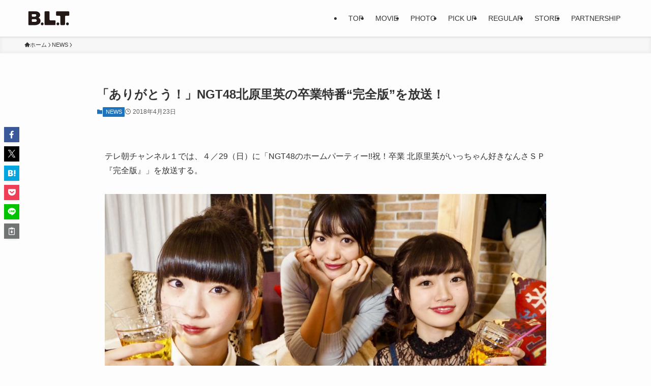

--- FILE ---
content_type: text/html; charset=UTF-8
request_url: https://bltweb.jp/2018/04/23/tv_cs_ngt48_kitahara_news/
body_size: 25045
content:
<!DOCTYPE html>
<html dir="ltr" lang="ja" prefix="og: https://ogp.me/ns#" data-loaded="false" data-scrolled="false" data-spmenu="closed">
<head>
<meta charset="utf-8">
<meta name="format-detection" content="telephone=no">
<meta http-equiv="X-UA-Compatible" content="IE=edge">
<meta name="viewport" content="width=device-width, viewport-fit=cover">
<title>「ありがとう！」NGT48北原里英の卒業特番“完全版”を放送！ | B.L.T.web</title>

		<!-- All in One SEO 4.8.1.1 - aioseo.com -->
	<meta name="robots" content="max-image-preview:large" />
	<meta name="author" content="bltweb"/>
	<meta name="google-site-verification" content="FDmM7b9QVroVHdkZWJ6ObcqQDh90p08XZRKRP6qMEyE" />
	<link rel="canonical" href="https://bltweb.jp/2018/04/23/tv_cs_ngt48_kitahara_news/" />
	<meta name="generator" content="All in One SEO (AIOSEO) 4.8.1.1" />

		<!-- Global site tag (gtag.js) - Google Analytics -->
<script async src="https://www.googletagmanager.com/gtag/js?id=UA-75816071-1"></script>
<script>
 window.dataLayer = window.dataLayer || [];
 function gtag(){dataLayer.push(arguments);}
 gtag('js', new Date());

 gtag('config', 'UA-75816071-1');
</script>
		<meta property="og:locale" content="ja_JP" />
		<meta property="og:site_name" content="B.L.T.web" />
		<meta property="og:type" content="article" />
		<meta property="og:title" content="「ありがとう！」NGT48北原里英の卒業特番“完全版”を放送！ | B.L.T.web" />
		<meta property="og:url" content="https://bltweb.jp/2018/04/23/tv_cs_ngt48_kitahara_news/" />
		<meta property="og:image" content="https://bltweb.jp/wp/wp-content/uploads/2018/04/20180422_ngt48_SPeyecatch.jpg" />
		<meta property="og:image:secure_url" content="https://bltweb.jp/wp/wp-content/uploads/2018/04/20180422_ngt48_SPeyecatch.jpg" />
		<meta property="og:image:width" content="320" />
		<meta property="og:image:height" content="240" />
		<meta property="article:published_time" content="2018-04-22T22:30:55+00:00" />
		<meta property="article:modified_time" content="2018-04-22T22:15:58+00:00" />
		<meta name="twitter:card" content="summary_large_image" />
		<meta name="twitter:site" content="@BLTTV" />
		<meta name="twitter:title" content="「ありがとう！」NGT48北原里英の卒業特番“完全版”を放送！ | B.L.T.web" />
		<meta name="twitter:creator" content="@BLTTV" />
		<meta name="twitter:image" content="https://bltweb.jp/wp/wp-content/uploads/2018/04/20180422_ngt48_SPeyecatch.jpg" />
		<script type="application/ld+json" class="aioseo-schema">
			{"@context":"https:\/\/schema.org","@graph":[{"@type":"Article","@id":"https:\/\/bltweb.jp\/2018\/04\/23\/tv_cs_ngt48_kitahara_news\/#article","name":"\u300c\u3042\u308a\u304c\u3068\u3046\uff01\u300dNGT48\u5317\u539f\u91cc\u82f1\u306e\u5352\u696d\u7279\u756a\u201c\u5b8c\u5168\u7248\u201d\u3092\u653e\u9001\uff01 | B.L.T.web","headline":"\u300c\u3042\u308a\u304c\u3068\u3046\uff01\u300dNGT48\u5317\u539f\u91cc\u82f1\u306e\u5352\u696d\u7279\u756a\u201c\u5b8c\u5168\u7248\u201d\u3092\u653e\u9001\uff01","author":{"@id":"https:\/\/bltweb.jp\/author\/bltweb\/#author"},"publisher":{"@id":"https:\/\/bltweb.jp\/#organization"},"image":{"@type":"ImageObject","url":"https:\/\/bltweb.jp\/wp\/wp-content\/uploads\/2018\/04\/20180422_ngt48_SPeyecatch.jpg","width":320,"height":240},"datePublished":"2018-04-23T07:30:55+09:00","dateModified":"2018-04-23T07:15:58+09:00","inLanguage":"ja","mainEntityOfPage":{"@id":"https:\/\/bltweb.jp\/2018\/04\/23\/tv_cs_ngt48_kitahara_news\/#webpage"},"isPartOf":{"@id":"https:\/\/bltweb.jp\/2018\/04\/23\/tv_cs_ngt48_kitahara_news\/#webpage"},"articleSection":"NEWS, \uff2e\uff27\uff3448, \u5317\u539f\u91cc\u82f1"},{"@type":"BreadcrumbList","@id":"https:\/\/bltweb.jp\/2018\/04\/23\/tv_cs_ngt48_kitahara_news\/#breadcrumblist","itemListElement":[{"@type":"ListItem","@id":"https:\/\/bltweb.jp\/#listItem","position":1,"name":"\u5bb6","item":"https:\/\/bltweb.jp\/","nextItem":{"@type":"ListItem","@id":"https:\/\/bltweb.jp\/2018\/#listItem","name":"2018"}},{"@type":"ListItem","@id":"https:\/\/bltweb.jp\/2018\/#listItem","position":2,"name":"2018","item":"https:\/\/bltweb.jp\/2018\/","nextItem":{"@type":"ListItem","@id":"https:\/\/bltweb.jp\/2018\/04\/#listItem","name":"April"},"previousItem":{"@type":"ListItem","@id":"https:\/\/bltweb.jp\/#listItem","name":"\u5bb6"}},{"@type":"ListItem","@id":"https:\/\/bltweb.jp\/2018\/04\/#listItem","position":3,"name":"April","item":"https:\/\/bltweb.jp\/2018\/04\/","nextItem":{"@type":"ListItem","@id":"https:\/\/bltweb.jp\/2018\/04\/23\/#listItem","name":"23"},"previousItem":{"@type":"ListItem","@id":"https:\/\/bltweb.jp\/2018\/#listItem","name":"2018"}},{"@type":"ListItem","@id":"https:\/\/bltweb.jp\/2018\/04\/23\/#listItem","position":4,"name":"23","item":"https:\/\/bltweb.jp\/2018\/04\/23\/","nextItem":{"@type":"ListItem","@id":"https:\/\/bltweb.jp\/2018\/04\/23\/tv_cs_ngt48_kitahara_news\/#listItem","name":"\u300c\u3042\u308a\u304c\u3068\u3046\uff01\u300dNGT48\u5317\u539f\u91cc\u82f1\u306e\u5352\u696d\u7279\u756a\u201c\u5b8c\u5168\u7248\u201d\u3092\u653e\u9001\uff01"},"previousItem":{"@type":"ListItem","@id":"https:\/\/bltweb.jp\/2018\/04\/#listItem","name":"April"}},{"@type":"ListItem","@id":"https:\/\/bltweb.jp\/2018\/04\/23\/tv_cs_ngt48_kitahara_news\/#listItem","position":5,"name":"\u300c\u3042\u308a\u304c\u3068\u3046\uff01\u300dNGT48\u5317\u539f\u91cc\u82f1\u306e\u5352\u696d\u7279\u756a\u201c\u5b8c\u5168\u7248\u201d\u3092\u653e\u9001\uff01","previousItem":{"@type":"ListItem","@id":"https:\/\/bltweb.jp\/2018\/04\/23\/#listItem","name":"23"}}]},{"@type":"Organization","@id":"https:\/\/bltweb.jp\/#organization","name":"B.L.T.web","description":"\u65ec\u306eBEAUTIFUL LADY\u306e\u3059\u3079\u3066\u304c\u308f\u304b\u308b\u7dcf\u5408\u30b5\u30a4\u30c8","url":"https:\/\/bltweb.jp\/","logo":{"@type":"ImageObject","url":"https:\/\/bltweb.jp\/wp\/wp-content\/uploads\/2016\/04\/cropped-20160406_icon.jpg","@id":"https:\/\/bltweb.jp\/2018\/04\/23\/tv_cs_ngt48_kitahara_news\/#organizationLogo","width":512,"height":512},"image":{"@id":"https:\/\/bltweb.jp\/2018\/04\/23\/tv_cs_ngt48_kitahara_news\/#organizationLogo"},"sameAs":["https:\/\/twitter.com\/BLTTV","https:\/\/www.instagram.com\/b.l.t.official\/"]},{"@type":"Person","@id":"https:\/\/bltweb.jp\/author\/bltweb\/#author","url":"https:\/\/bltweb.jp\/author\/bltweb\/","name":"bltweb"},{"@type":"WebPage","@id":"https:\/\/bltweb.jp\/2018\/04\/23\/tv_cs_ngt48_kitahara_news\/#webpage","url":"https:\/\/bltweb.jp\/2018\/04\/23\/tv_cs_ngt48_kitahara_news\/","name":"\u300c\u3042\u308a\u304c\u3068\u3046\uff01\u300dNGT48\u5317\u539f\u91cc\u82f1\u306e\u5352\u696d\u7279\u756a\u201c\u5b8c\u5168\u7248\u201d\u3092\u653e\u9001\uff01 | B.L.T.web","inLanguage":"ja","isPartOf":{"@id":"https:\/\/bltweb.jp\/#website"},"breadcrumb":{"@id":"https:\/\/bltweb.jp\/2018\/04\/23\/tv_cs_ngt48_kitahara_news\/#breadcrumblist"},"author":{"@id":"https:\/\/bltweb.jp\/author\/bltweb\/#author"},"creator":{"@id":"https:\/\/bltweb.jp\/author\/bltweb\/#author"},"image":{"@type":"ImageObject","url":"https:\/\/bltweb.jp\/wp\/wp-content\/uploads\/2018\/04\/20180422_ngt48_SPeyecatch.jpg","@id":"https:\/\/bltweb.jp\/2018\/04\/23\/tv_cs_ngt48_kitahara_news\/#mainImage","width":320,"height":240},"primaryImageOfPage":{"@id":"https:\/\/bltweb.jp\/2018\/04\/23\/tv_cs_ngt48_kitahara_news\/#mainImage"},"datePublished":"2018-04-23T07:30:55+09:00","dateModified":"2018-04-23T07:15:58+09:00"},{"@type":"WebSite","@id":"https:\/\/bltweb.jp\/#website","url":"https:\/\/bltweb.jp\/","name":"B.L.T.web","description":"\u65ec\u306eBEAUTIFUL LADY\u306e\u3059\u3079\u3066\u304c\u308f\u304b\u308b\u7dcf\u5408\u30b5\u30a4\u30c8","inLanguage":"ja","publisher":{"@id":"https:\/\/bltweb.jp\/#organization"}}]}
		</script>
		<!-- All in One SEO -->


<!-- Google Tag Manager for WordPress by gtm4wp.com -->
<script data-cfasync="false" data-pagespeed-no-defer>
	var gtm4wp_datalayer_name = "dataLayer";
	var dataLayer = dataLayer || [];
</script>
<!-- End Google Tag Manager for WordPress by gtm4wp.com --><link rel='dns-prefetch' href='//static.addtoany.com' />
<link rel='dns-prefetch' href='//www.googletagmanager.com' />
<link href='https://sp-ao.shortpixel.ai' rel='preconnect' />
<link rel="alternate" type="application/rss+xml" title="B.L.T.web &raquo; フィード" href="https://bltweb.jp/feed/" />
<link rel="alternate" type="application/rss+xml" title="B.L.T.web &raquo; コメントフィード" href="https://bltweb.jp/comments/feed/" />
		<!-- This site uses the Google Analytics by MonsterInsights plugin v8.22.0 - Using Analytics tracking - https://www.monsterinsights.com/ -->
		<!-- Note: MonsterInsights is not currently configured on this site. The site owner needs to authenticate with Google Analytics in the MonsterInsights settings panel. -->
					<!-- No tracking code set -->
				<!-- / Google Analytics by MonsterInsights -->
		<link rel='stylesheet' id='sbi_styles-css' href='https://bltweb.jp/wp/wp-content/plugins/instagram-feed/css/sbi-styles.min.css' type='text/css' media='all' />
<link rel='stylesheet' id='wp-block-library-css' href='https://bltweb.jp/wp/wp-includes/css/dist/block-library/style.min.css' type='text/css' media='all' />
<link rel='stylesheet' id='swell-icons-css' href='https://bltweb.jp/wp/wp-content/themes/swell/build/css/swell-icons.css' type='text/css' media='all' />
<link rel='stylesheet' id='main_style-css' href='https://bltweb.jp/wp/wp-content/themes/swell/build/css/main.css' type='text/css' media='all' />
<link rel='stylesheet' id='swell_blocks-css' href='https://bltweb.jp/wp/wp-content/themes/swell/build/css/blocks.css' type='text/css' media='all' />
<style id='swell_custom-inline-css' type='text/css'>
:root{--swl-fz--content:14px;--swl-font_family:"游ゴシック体", "Yu Gothic", YuGothic, "Hiragino Kaku Gothic ProN", "Hiragino Sans", Meiryo, sans-serif;--swl-font_weight:500;--color_main:#1e73be;--color_text:#333;--color_link:#10c9b3;--color_htag:#1e73be;--color_bg:#fdfdfd;--color_gradient1:#d8ffff;--color_gradient2:#87e7ff;--color_main_thin:rgba(38, 144, 238, 0.05 );--color_main_dark:rgba(23, 86, 143, 1 );--color_list_check:#1e73be;--color_list_num:#1e73be;--color_list_good:#86dd7b;--color_list_triangle:#f4e03a;--color_list_bad:#f36060;--color_faq_q:#d55656;--color_faq_a:#6599b7;--color_icon_good:#3cd250;--color_icon_good_bg:#ecffe9;--color_icon_bad:#4b73eb;--color_icon_bad_bg:#eafaff;--color_icon_info:#f578b4;--color_icon_info_bg:#fff0fa;--color_icon_announce:#ffa537;--color_icon_announce_bg:#fff5f0;--color_icon_pen:#7a7a7a;--color_icon_pen_bg:#f7f7f7;--color_icon_book:#787364;--color_icon_book_bg:#f8f6ef;--color_icon_point:#ffa639;--color_icon_check:#86d67c;--color_icon_batsu:#f36060;--color_icon_hatena:#5295cc;--color_icon_caution:#f7da38;--color_icon_memo:#84878a;--color_deep01:#e44141;--color_deep02:#3d79d5;--color_deep03:#63a84d;--color_deep04:#f09f4d;--color_pale01:#fff2f0;--color_pale02:#f3f8fd;--color_pale03:#f1f9ee;--color_pale04:#fdf9ee;--color_mark_blue:#b7e3ff;--color_mark_green:#bdf9c3;--color_mark_yellow:#fcf69f;--color_mark_orange:#ffddbc;--border01:solid 1px var(--color_main);--border02:double 4px var(--color_main);--border03:dashed 2px var(--color_border);--border04:solid 4px var(--color_gray);--card_posts_thumb_ratio:56.25%;--list_posts_thumb_ratio:61.805%;--big_posts_thumb_ratio:56.25%;--thumb_posts_thumb_ratio:61.805%;--blogcard_thumb_ratio:56.25%;--color_header_bg:#fdfdfd;--color_header_text:#333;--color_footer_bg:#fdfdfd;--color_footer_text:#333;--container_size:1200px;--article_size:900px;--logo_size_sp:48px;--logo_size_pc:40px;--logo_size_pcfix:32px;}.swl-cell-bg[data-icon="doubleCircle"]{--cell-icon-color:#ffc977}.swl-cell-bg[data-icon="circle"]{--cell-icon-color:#94e29c}.swl-cell-bg[data-icon="triangle"]{--cell-icon-color:#eeda2f}.swl-cell-bg[data-icon="close"]{--cell-icon-color:#ec9191}.swl-cell-bg[data-icon="hatena"]{--cell-icon-color:#93c9da}.swl-cell-bg[data-icon="check"]{--cell-icon-color:#94e29c}.swl-cell-bg[data-icon="line"]{--cell-icon-color:#9b9b9b}.cap_box[data-colset="col1"]{--capbox-color:#f59b5f;--capbox-color--bg:#fff8eb}.cap_box[data-colset="col2"]{--capbox-color:#5fb9f5;--capbox-color--bg:#edf5ff}.cap_box[data-colset="col3"]{--capbox-color:#2fcd90;--capbox-color--bg:#eafaf2}.red_{--the-btn-color:#f74a4a;--the-btn-color2:#ffbc49;--the-solid-shadow: rgba(185, 56, 56, 1 )}.blue_{--the-btn-color:#338df4;--the-btn-color2:#35eaff;--the-solid-shadow: rgba(38, 106, 183, 1 )}.green_{--the-btn-color:#62d847;--the-btn-color2:#7bf7bd;--the-solid-shadow: rgba(74, 162, 53, 1 )}.is-style-btn_normal{--the-btn-radius:80px}.is-style-btn_solid{--the-btn-radius:80px}.is-style-btn_shiny{--the-btn-radius:80px}.is-style-btn_line{--the-btn-radius:80px}.post_content blockquote{padding:1.5em 2em 1.5em 3em}.post_content blockquote::before{content:"";display:block;width:5px;height:calc(100% - 3em);top:1.5em;left:1.5em;border-left:solid 1px rgba(180,180,180,.75);border-right:solid 1px rgba(180,180,180,.75);}.mark_blue{background:-webkit-linear-gradient(transparent 64%,var(--color_mark_blue) 0%);background:linear-gradient(transparent 64%,var(--color_mark_blue) 0%)}.mark_green{background:-webkit-linear-gradient(transparent 64%,var(--color_mark_green) 0%);background:linear-gradient(transparent 64%,var(--color_mark_green) 0%)}.mark_yellow{background:-webkit-linear-gradient(transparent 64%,var(--color_mark_yellow) 0%);background:linear-gradient(transparent 64%,var(--color_mark_yellow) 0%)}.mark_orange{background:-webkit-linear-gradient(transparent 64%,var(--color_mark_orange) 0%);background:linear-gradient(transparent 64%,var(--color_mark_orange) 0%)}[class*="is-style-icon_"]{color:#333;border-width:0}[class*="is-style-big_icon_"]{border-width:2px;border-style:solid}[data-col="gray"] .c-balloon__text{background:#f7f7f7;border-color:#ccc}[data-col="gray"] .c-balloon__before{border-right-color:#f7f7f7}[data-col="green"] .c-balloon__text{background:#d1f8c2;border-color:#9ddd93}[data-col="green"] .c-balloon__before{border-right-color:#d1f8c2}[data-col="blue"] .c-balloon__text{background:#e2f6ff;border-color:#93d2f0}[data-col="blue"] .c-balloon__before{border-right-color:#e2f6ff}[data-col="red"] .c-balloon__text{background:#ffebeb;border-color:#f48789}[data-col="red"] .c-balloon__before{border-right-color:#ffebeb}[data-col="yellow"] .c-balloon__text{background:#f9f7d2;border-color:#fbe593}[data-col="yellow"] .c-balloon__before{border-right-color:#f9f7d2}.-type-list2 .p-postList__body::after,.-type-big .p-postList__body::after{content: "READ MORE »";}.c-postThumb__cat{background-color:#1e73be;color:#fff;background-image: repeating-linear-gradient(-45deg,rgba(255,255,255,.1),rgba(255,255,255,.1) 6px,transparent 6px,transparent 12px)}.post_content h2:where(:not([class^="swell-block-"]):not(.faq_q):not(.p-postList__title)){background:var(--color_htag);padding:.75em 1em;color:#fff}.post_content h2:where(:not([class^="swell-block-"]):not(.faq_q):not(.p-postList__title))::before{position:absolute;display:block;pointer-events:none;content:"";top:-4px;left:0;width:100%;height:calc(100% + 4px);box-sizing:content-box;border-top:solid 2px var(--color_htag);border-bottom:solid 2px var(--color_htag)}.post_content h3:where(:not([class^="swell-block-"]):not(.faq_q):not(.p-postList__title)){padding:0 .5em .5em}.post_content h3:where(:not([class^="swell-block-"]):not(.faq_q):not(.p-postList__title))::before{content:"";width:100%;height:2px;background: repeating-linear-gradient(90deg, var(--color_htag) 0%, var(--color_htag) 29.3%, rgba(150,150,150,.2) 29.3%, rgba(150,150,150,.2) 100%)}.post_content h4:where(:not([class^="swell-block-"]):not(.faq_q):not(.p-postList__title)){padding:0 0 0 16px;border-left:solid 2px var(--color_htag)}.l-header{box-shadow: 0 1px 4px rgba(0,0,0,.12)}.l-header__menuBtn{order:3}.l-header__customBtn{order:1}.c-gnav a::after{background:var(--color_main);width:100%;height:2px;transform:scaleX(0)}.p-spHeadMenu .menu-item.-current{border-bottom-color:var(--color_main)}.c-gnav > li:hover > a::after,.c-gnav > .-current > a::after{transform: scaleX(1)}.c-gnav .sub-menu{color:#333;background:#fff}.l-fixHeader::before{opacity:1000}#pagetop{border-radius:50%}.c-widget__title.-spmenu{padding:.5em .75em;border-radius:var(--swl-radius--2, 0px);background:var(--color_main);color:#fff;}.c-widget__title.-footer{padding:.5em}.c-widget__title.-footer::before{content:"";bottom:0;left:0;width:40%;z-index:1;background:var(--color_main)}.c-widget__title.-footer::after{content:"";bottom:0;left:0;width:100%;background:var(--color_border)}.c-secTitle{border-left:solid 2px var(--color_main);padding:0em .75em}.p-spMenu{color:#333}.p-spMenu__inner::before{background:#fdfdfd;opacity:1}.p-spMenu__overlay{background:#000;opacity:0.6}[class*="page-numbers"]{color:#fff;background-color:#dedede}a{text-decoration: none}.l-topTitleArea.c-filterLayer::before{background-color:#000;opacity:0.2;content:""}@media screen and (min-width: 960px){:root{}}@media screen and (max-width: 959px){:root{}.l-header__logo{order:2;text-align:center}}@media screen and (min-width: 600px){:root{--swl-fz--content:16px;}}@media screen and (max-width: 599px){:root{}}@media (min-width: 1108px) {.alignwide{left:-100px;width:calc(100% + 200px);}}@media (max-width: 1108px) {.-sidebar-off .swell-block-fullWide__inner.l-container .alignwide{left:0px;width:100%;}}.l-fixHeader .l-fixHeader__gnav{order:0}[data-scrolled=true] .l-fixHeader[data-ready]{opacity:1;-webkit-transform:translateY(0)!important;transform:translateY(0)!important;visibility:visible}.-body-solid .l-fixHeader{box-shadow:0 2px 4px var(--swl-color_shadow)}.l-fixHeader__inner{align-items:stretch;color:var(--color_header_text);display:flex;padding-bottom:0;padding-top:0;position:relative;z-index:1}.l-fixHeader__logo{align-items:center;display:flex;line-height:1;margin-right:24px;order:0;padding:16px 0}.is-style-btn_normal a,.is-style-btn_shiny a{box-shadow:var(--swl-btn_shadow)}.c-shareBtns__btn,.is-style-balloon>.c-tabList .c-tabList__button,.p-snsCta,[class*=page-numbers]{box-shadow:var(--swl-box_shadow)}.p-articleThumb__img,.p-articleThumb__youtube{box-shadow:var(--swl-img_shadow)}.p-pickupBanners__item .c-bannerLink,.p-postList__thumb{box-shadow:0 2px 8px rgba(0,0,0,.1),0 4px 4px -4px rgba(0,0,0,.1)}.p-postList.-w-ranking li:before{background-image:repeating-linear-gradient(-45deg,hsla(0,0%,100%,.1),hsla(0,0%,100%,.1) 6px,transparent 0,transparent 12px);box-shadow:1px 1px 4px rgba(0,0,0,.2)}@media (min-width:960px){.-series .l-header__inner{align-items:stretch;display:flex}.-series .l-header__logo{align-items:center;display:flex;flex-wrap:wrap;margin-right:24px;padding:16px 0}.-series .l-header__logo .c-catchphrase{font-size:13px;padding:4px 0}.-series .c-headLogo{margin-right:16px}.-series-right .l-header__inner{justify-content:space-between}.-series-right .c-gnavWrap{margin-left:auto}.-series-right .w-header{margin-left:12px}.-series-left .w-header{margin-left:auto}}@media (min-width:960px) and (min-width:600px){.-series .c-headLogo{max-width:400px}}.c-gnav .sub-menu a:before,.c-listMenu a:before{-webkit-font-smoothing:antialiased;-moz-osx-font-smoothing:grayscale;font-family:icomoon!important;font-style:normal;font-variant:normal;font-weight:400;line-height:1;text-transform:none}.c-submenuToggleBtn{display:none}.c-listMenu a{padding:.75em 1em .75em 1.5em;transition:padding .25s}.c-listMenu a:hover{padding-left:1.75em;padding-right:.75em}.c-gnav .sub-menu a:before,.c-listMenu a:before{color:inherit;content:"\e921";display:inline-block;left:2px;position:absolute;top:50%;-webkit-transform:translateY(-50%);transform:translateY(-50%);vertical-align:middle}.widget_categories>ul>.cat-item>a,.wp-block-categories-list>li>a{padding-left:1.75em}.c-listMenu .children,.c-listMenu .sub-menu{margin:0}.c-listMenu .children a,.c-listMenu .sub-menu a{font-size:.9em;padding-left:2.5em}.c-listMenu .children a:before,.c-listMenu .sub-menu a:before{left:1em}.c-listMenu .children a:hover,.c-listMenu .sub-menu a:hover{padding-left:2.75em}.c-listMenu .children ul a,.c-listMenu .sub-menu ul a{padding-left:3.25em}.c-listMenu .children ul a:before,.c-listMenu .sub-menu ul a:before{left:1.75em}.c-listMenu .children ul a:hover,.c-listMenu .sub-menu ul a:hover{padding-left:3.5em}.c-gnav li:hover>.sub-menu{opacity:1;visibility:visible}.c-gnav .sub-menu:before{background:inherit;content:"";height:100%;left:0;position:absolute;top:0;width:100%;z-index:0}.c-gnav .sub-menu .sub-menu{left:100%;top:0;z-index:-1}.c-gnav .sub-menu a{padding-left:2em}.c-gnav .sub-menu a:before{left:.5em}.c-gnav .sub-menu a:hover .ttl{left:4px}:root{--color_content_bg:var(--color_bg);}.c-widget__title.-side{padding:.5em}.c-widget__title.-side::before{content:"";bottom:0;left:0;width:40%;z-index:1;background:var(--color_main)}.c-widget__title.-side::after{content:"";bottom:0;left:0;width:100%;background:var(--color_border)}.c-shareBtns__item:not(:last-child){margin-right:4px}.c-shareBtns__btn{padding:8px 0}@media screen and (min-width: 960px){:root{}.single .c-postTitle__date{display:none}}@media screen and (max-width: 959px){:root{}.single .c-postTitle__date{display:none}}@media screen and (min-width: 600px){:root{}}@media screen and (max-width: 599px){:root{}}.swell-block-fullWide__inner.l-container{--swl-fw_inner_pad:var(--swl-pad_container,0px)}@media (min-width:960px){.-sidebar-on .l-content .alignfull,.-sidebar-on .l-content .alignwide{left:-16px;width:calc(100% + 32px)}.swell-block-fullWide__inner.l-article{--swl-fw_inner_pad:var(--swl-pad_post_content,0px)}.-sidebar-on .swell-block-fullWide__inner .alignwide{left:0;width:100%}.-sidebar-on .swell-block-fullWide__inner .alignfull{left:calc(0px - var(--swl-fw_inner_pad, 0))!important;margin-left:0!important;margin-right:0!important;width:calc(100% + var(--swl-fw_inner_pad, 0)*2)!important}}.p-relatedPosts .p-postList__item{margin-bottom:1.5em}.p-relatedPosts .p-postList__times,.p-relatedPosts .p-postList__times>:last-child{margin-right:0}@media (min-width:600px){.p-relatedPosts .p-postList__item{width:33.33333%}}@media screen and (min-width:600px) and (max-width:1239px){.p-relatedPosts .p-postList__item:nth-child(7),.p-relatedPosts .p-postList__item:nth-child(8){display:none}}@media screen and (min-width:1240px){.p-relatedPosts .p-postList__item{width:25%}}.-index-off .p-toc,.swell-toc-placeholder:empty{display:none}.p-toc.-modal{height:100%;margin:0;overflow-y:auto;padding:0}#main_content .p-toc{border-radius:var(--swl-radius--2,0);margin:4em auto;max-width:800px}#sidebar .p-toc{margin-top:-.5em}.p-toc .__pn:before{content:none!important;counter-increment:none}.p-toc .__prev{margin:0 0 1em}.p-toc .__next{margin:1em 0 0}.p-toc.is-omitted:not([data-omit=ct]) [data-level="2"] .p-toc__childList{height:0;margin-bottom:-.5em;visibility:hidden}.p-toc.is-omitted:not([data-omit=nest]){position:relative}.p-toc.is-omitted:not([data-omit=nest]):before{background:linear-gradient(hsla(0,0%,100%,0),var(--color_bg));bottom:5em;content:"";height:4em;left:0;opacity:.75;pointer-events:none;position:absolute;width:100%;z-index:1}.p-toc.is-omitted:not([data-omit=nest]):after{background:var(--color_bg);bottom:0;content:"";height:5em;left:0;opacity:.75;position:absolute;width:100%;z-index:1}.p-toc.is-omitted:not([data-omit=nest]) .__next,.p-toc.is-omitted:not([data-omit=nest]) [data-omit="1"]{display:none}.p-toc .p-toc__expandBtn{background-color:#f7f7f7;border:rgba(0,0,0,.2);border-radius:5em;box-shadow:0 0 0 1px #bbb;color:#333;display:block;font-size:14px;line-height:1.5;margin:.75em auto 0;min-width:6em;padding:.5em 1em;position:relative;transition:box-shadow .25s;z-index:2}.p-toc[data-omit=nest] .p-toc__expandBtn{display:inline-block;font-size:13px;margin:0 0 0 1.25em;padding:.5em .75em}.p-toc:not([data-omit=nest]) .p-toc__expandBtn:after,.p-toc:not([data-omit=nest]) .p-toc__expandBtn:before{border-top-color:inherit;border-top-style:dotted;border-top-width:3px;content:"";display:block;height:1px;position:absolute;top:calc(50% - 1px);transition:border-color .25s;width:100%;width:22px}.p-toc:not([data-omit=nest]) .p-toc__expandBtn:before{right:calc(100% + 1em)}.p-toc:not([data-omit=nest]) .p-toc__expandBtn:after{left:calc(100% + 1em)}.p-toc.is-expanded .p-toc__expandBtn{border-color:transparent}.p-toc__ttl{display:block;font-size:1.2em;line-height:1;position:relative;text-align:center}.p-toc__ttl:before{content:"\e918";display:inline-block;font-family:icomoon;margin-right:.5em;padding-bottom:2px;vertical-align:middle}#index_modal .p-toc__ttl{margin-bottom:.5em}.p-toc__list li{line-height:1.6}.p-toc__list>li+li{margin-top:.5em}.p-toc__list .p-toc__childList{padding-left:.5em}.p-toc__list [data-level="3"]{font-size:.9em}.p-toc__list .mininote{display:none}.post_content .p-toc__list{padding-left:0}#sidebar .p-toc__list{margin-bottom:0}#sidebar .p-toc__list .p-toc__childList{padding-left:0}.p-toc__link{color:inherit;font-size:inherit;text-decoration:none}.p-toc__link:hover{opacity:.8}.p-toc.-double{background:var(--color_gray);background:linear-gradient(-45deg,transparent 25%,var(--color_gray) 25%,var(--color_gray) 50%,transparent 50%,transparent 75%,var(--color_gray) 75%,var(--color_gray));background-clip:padding-box;background-size:4px 4px;border-bottom:4px double var(--color_border);border-top:4px double var(--color_border);padding:1.5em 1em 1em}.p-toc.-double .p-toc__ttl{margin-bottom:.75em}@media (min-width:960px){#main_content .p-toc{width:92%}}@media (hover:hover){.p-toc .p-toc__expandBtn:hover{border-color:transparent;box-shadow:0 0 0 2px currentcolor}}@media (min-width:600px){.p-toc.-double{padding:2em}}.p-pnLinks{align-items:stretch;display:flex;justify-content:space-between;margin:2em 0}.p-pnLinks__item{font-size:3vw;position:relative;width:49%}.p-pnLinks__item:before{content:"";display:block;height:.5em;pointer-events:none;position:absolute;top:50%;width:.5em;z-index:1}.p-pnLinks__item.-prev:before{border-bottom:1px solid;border-left:1px solid;left:.35em;-webkit-transform:rotate(45deg) translateY(-50%);transform:rotate(45deg) translateY(-50%)}.p-pnLinks__item.-prev .p-pnLinks__thumb{margin-right:8px}.p-pnLinks__item.-next .p-pnLinks__link{justify-content:flex-end}.p-pnLinks__item.-next:before{border-bottom:1px solid;border-right:1px solid;right:.35em;-webkit-transform:rotate(-45deg) translateY(-50%);transform:rotate(-45deg) translateY(-50%)}.p-pnLinks__item.-next .p-pnLinks__thumb{margin-left:8px;order:2}.p-pnLinks__item.-next:first-child{margin-left:auto}.p-pnLinks__link{align-items:center;border-radius:var(--swl-radius--2,0);color:inherit;display:flex;height:100%;line-height:1.4;min-height:4em;padding:.6em 1em .5em;position:relative;text-decoration:none;transition:box-shadow .25s;width:100%}.p-pnLinks__thumb{border-radius:var(--swl-radius--4,0);height:32px;-o-object-fit:cover;object-fit:cover;width:48px}.p-pnLinks .-prev .p-pnLinks__link{border-left:1.25em solid var(--color_main)}.p-pnLinks .-prev:before{color:#fff}.p-pnLinks .-next .p-pnLinks__link{border-right:1.25em solid var(--color_main)}.p-pnLinks .-next:before{color:#fff}@media not all and (min-width:960px){.p-pnLinks.-thumb-on{display:block}.p-pnLinks.-thumb-on .p-pnLinks__item{width:100%}}@media (min-width:600px){.p-pnLinks__item{font-size:13px}.p-pnLinks__thumb{height:48px;width:72px}.p-pnLinks__title{transition:-webkit-transform .25s;transition:transform .25s;transition:transform .25s,-webkit-transform .25s}.-prev>.p-pnLinks__link:hover .p-pnLinks__title{-webkit-transform:translateX(4px);transform:translateX(4px)}.-next>.p-pnLinks__link:hover .p-pnLinks__title{-webkit-transform:translateX(-4px);transform:translateX(-4px)}.p-pnLinks .-prev .p-pnLinks__link:hover{box-shadow:1px 1px 2px var(--swl-color_shadow)}.p-pnLinks .-next .p-pnLinks__link:hover{box-shadow:-1px 1px 2px var(--swl-color_shadow)}}
</style>
<link rel='stylesheet' id='swell-parts/footer-css' href='https://bltweb.jp/wp/wp-content/themes/swell/build/css/modules/parts/footer.css' type='text/css' media='all' />
<link rel='stylesheet' id='swell-page/single-css' href='https://bltweb.jp/wp/wp-content/themes/swell/build/css/modules/page/single.css' type='text/css' media='all' />
<style id='classic-theme-styles-inline-css' type='text/css'>
/*! This file is auto-generated */
.wp-block-button__link{color:#fff;background-color:#32373c;border-radius:9999px;box-shadow:none;text-decoration:none;padding:calc(.667em + 2px) calc(1.333em + 2px);font-size:1.125em}.wp-block-file__button{background:#32373c;color:#fff;text-decoration:none}
</style>
<style id='global-styles-inline-css' type='text/css'>
:root{--wp--preset--aspect-ratio--square: 1;--wp--preset--aspect-ratio--4-3: 4/3;--wp--preset--aspect-ratio--3-4: 3/4;--wp--preset--aspect-ratio--3-2: 3/2;--wp--preset--aspect-ratio--2-3: 2/3;--wp--preset--aspect-ratio--16-9: 16/9;--wp--preset--aspect-ratio--9-16: 9/16;--wp--preset--color--black: #000;--wp--preset--color--cyan-bluish-gray: #abb8c3;--wp--preset--color--white: #fff;--wp--preset--color--pale-pink: #f78da7;--wp--preset--color--vivid-red: #cf2e2e;--wp--preset--color--luminous-vivid-orange: #ff6900;--wp--preset--color--luminous-vivid-amber: #fcb900;--wp--preset--color--light-green-cyan: #7bdcb5;--wp--preset--color--vivid-green-cyan: #00d084;--wp--preset--color--pale-cyan-blue: #8ed1fc;--wp--preset--color--vivid-cyan-blue: #0693e3;--wp--preset--color--vivid-purple: #9b51e0;--wp--preset--color--swl-main: var(--color_main);--wp--preset--color--swl-main-thin: var(--color_main_thin);--wp--preset--color--swl-gray: var(--color_gray);--wp--preset--color--swl-deep-01: var(--color_deep01);--wp--preset--color--swl-deep-02: var(--color_deep02);--wp--preset--color--swl-deep-03: var(--color_deep03);--wp--preset--color--swl-deep-04: var(--color_deep04);--wp--preset--color--swl-pale-01: var(--color_pale01);--wp--preset--color--swl-pale-02: var(--color_pale02);--wp--preset--color--swl-pale-03: var(--color_pale03);--wp--preset--color--swl-pale-04: var(--color_pale04);--wp--preset--gradient--vivid-cyan-blue-to-vivid-purple: linear-gradient(135deg,rgba(6,147,227,1) 0%,rgb(155,81,224) 100%);--wp--preset--gradient--light-green-cyan-to-vivid-green-cyan: linear-gradient(135deg,rgb(122,220,180) 0%,rgb(0,208,130) 100%);--wp--preset--gradient--luminous-vivid-amber-to-luminous-vivid-orange: linear-gradient(135deg,rgba(252,185,0,1) 0%,rgba(255,105,0,1) 100%);--wp--preset--gradient--luminous-vivid-orange-to-vivid-red: linear-gradient(135deg,rgba(255,105,0,1) 0%,rgb(207,46,46) 100%);--wp--preset--gradient--very-light-gray-to-cyan-bluish-gray: linear-gradient(135deg,rgb(238,238,238) 0%,rgb(169,184,195) 100%);--wp--preset--gradient--cool-to-warm-spectrum: linear-gradient(135deg,rgb(74,234,220) 0%,rgb(151,120,209) 20%,rgb(207,42,186) 40%,rgb(238,44,130) 60%,rgb(251,105,98) 80%,rgb(254,248,76) 100%);--wp--preset--gradient--blush-light-purple: linear-gradient(135deg,rgb(255,206,236) 0%,rgb(152,150,240) 100%);--wp--preset--gradient--blush-bordeaux: linear-gradient(135deg,rgb(254,205,165) 0%,rgb(254,45,45) 50%,rgb(107,0,62) 100%);--wp--preset--gradient--luminous-dusk: linear-gradient(135deg,rgb(255,203,112) 0%,rgb(199,81,192) 50%,rgb(65,88,208) 100%);--wp--preset--gradient--pale-ocean: linear-gradient(135deg,rgb(255,245,203) 0%,rgb(182,227,212) 50%,rgb(51,167,181) 100%);--wp--preset--gradient--electric-grass: linear-gradient(135deg,rgb(202,248,128) 0%,rgb(113,206,126) 100%);--wp--preset--gradient--midnight: linear-gradient(135deg,rgb(2,3,129) 0%,rgb(40,116,252) 100%);--wp--preset--font-size--small: 0.9em;--wp--preset--font-size--medium: 1.1em;--wp--preset--font-size--large: 1.25em;--wp--preset--font-size--x-large: 42px;--wp--preset--font-size--xs: 0.75em;--wp--preset--font-size--huge: 1.6em;--wp--preset--spacing--20: 0.44rem;--wp--preset--spacing--30: 0.67rem;--wp--preset--spacing--40: 1rem;--wp--preset--spacing--50: 1.5rem;--wp--preset--spacing--60: 2.25rem;--wp--preset--spacing--70: 3.38rem;--wp--preset--spacing--80: 5.06rem;--wp--preset--shadow--natural: 6px 6px 9px rgba(0, 0, 0, 0.2);--wp--preset--shadow--deep: 12px 12px 50px rgba(0, 0, 0, 0.4);--wp--preset--shadow--sharp: 6px 6px 0px rgba(0, 0, 0, 0.2);--wp--preset--shadow--outlined: 6px 6px 0px -3px rgba(255, 255, 255, 1), 6px 6px rgba(0, 0, 0, 1);--wp--preset--shadow--crisp: 6px 6px 0px rgba(0, 0, 0, 1);}:where(.is-layout-flex){gap: 0.5em;}:where(.is-layout-grid){gap: 0.5em;}body .is-layout-flex{display: flex;}.is-layout-flex{flex-wrap: wrap;align-items: center;}.is-layout-flex > :is(*, div){margin: 0;}body .is-layout-grid{display: grid;}.is-layout-grid > :is(*, div){margin: 0;}:where(.wp-block-columns.is-layout-flex){gap: 2em;}:where(.wp-block-columns.is-layout-grid){gap: 2em;}:where(.wp-block-post-template.is-layout-flex){gap: 1.25em;}:where(.wp-block-post-template.is-layout-grid){gap: 1.25em;}.has-black-color{color: var(--wp--preset--color--black) !important;}.has-cyan-bluish-gray-color{color: var(--wp--preset--color--cyan-bluish-gray) !important;}.has-white-color{color: var(--wp--preset--color--white) !important;}.has-pale-pink-color{color: var(--wp--preset--color--pale-pink) !important;}.has-vivid-red-color{color: var(--wp--preset--color--vivid-red) !important;}.has-luminous-vivid-orange-color{color: var(--wp--preset--color--luminous-vivid-orange) !important;}.has-luminous-vivid-amber-color{color: var(--wp--preset--color--luminous-vivid-amber) !important;}.has-light-green-cyan-color{color: var(--wp--preset--color--light-green-cyan) !important;}.has-vivid-green-cyan-color{color: var(--wp--preset--color--vivid-green-cyan) !important;}.has-pale-cyan-blue-color{color: var(--wp--preset--color--pale-cyan-blue) !important;}.has-vivid-cyan-blue-color{color: var(--wp--preset--color--vivid-cyan-blue) !important;}.has-vivid-purple-color{color: var(--wp--preset--color--vivid-purple) !important;}.has-black-background-color{background-color: var(--wp--preset--color--black) !important;}.has-cyan-bluish-gray-background-color{background-color: var(--wp--preset--color--cyan-bluish-gray) !important;}.has-white-background-color{background-color: var(--wp--preset--color--white) !important;}.has-pale-pink-background-color{background-color: var(--wp--preset--color--pale-pink) !important;}.has-vivid-red-background-color{background-color: var(--wp--preset--color--vivid-red) !important;}.has-luminous-vivid-orange-background-color{background-color: var(--wp--preset--color--luminous-vivid-orange) !important;}.has-luminous-vivid-amber-background-color{background-color: var(--wp--preset--color--luminous-vivid-amber) !important;}.has-light-green-cyan-background-color{background-color: var(--wp--preset--color--light-green-cyan) !important;}.has-vivid-green-cyan-background-color{background-color: var(--wp--preset--color--vivid-green-cyan) !important;}.has-pale-cyan-blue-background-color{background-color: var(--wp--preset--color--pale-cyan-blue) !important;}.has-vivid-cyan-blue-background-color{background-color: var(--wp--preset--color--vivid-cyan-blue) !important;}.has-vivid-purple-background-color{background-color: var(--wp--preset--color--vivid-purple) !important;}.has-black-border-color{border-color: var(--wp--preset--color--black) !important;}.has-cyan-bluish-gray-border-color{border-color: var(--wp--preset--color--cyan-bluish-gray) !important;}.has-white-border-color{border-color: var(--wp--preset--color--white) !important;}.has-pale-pink-border-color{border-color: var(--wp--preset--color--pale-pink) !important;}.has-vivid-red-border-color{border-color: var(--wp--preset--color--vivid-red) !important;}.has-luminous-vivid-orange-border-color{border-color: var(--wp--preset--color--luminous-vivid-orange) !important;}.has-luminous-vivid-amber-border-color{border-color: var(--wp--preset--color--luminous-vivid-amber) !important;}.has-light-green-cyan-border-color{border-color: var(--wp--preset--color--light-green-cyan) !important;}.has-vivid-green-cyan-border-color{border-color: var(--wp--preset--color--vivid-green-cyan) !important;}.has-pale-cyan-blue-border-color{border-color: var(--wp--preset--color--pale-cyan-blue) !important;}.has-vivid-cyan-blue-border-color{border-color: var(--wp--preset--color--vivid-cyan-blue) !important;}.has-vivid-purple-border-color{border-color: var(--wp--preset--color--vivid-purple) !important;}.has-vivid-cyan-blue-to-vivid-purple-gradient-background{background: var(--wp--preset--gradient--vivid-cyan-blue-to-vivid-purple) !important;}.has-light-green-cyan-to-vivid-green-cyan-gradient-background{background: var(--wp--preset--gradient--light-green-cyan-to-vivid-green-cyan) !important;}.has-luminous-vivid-amber-to-luminous-vivid-orange-gradient-background{background: var(--wp--preset--gradient--luminous-vivid-amber-to-luminous-vivid-orange) !important;}.has-luminous-vivid-orange-to-vivid-red-gradient-background{background: var(--wp--preset--gradient--luminous-vivid-orange-to-vivid-red) !important;}.has-very-light-gray-to-cyan-bluish-gray-gradient-background{background: var(--wp--preset--gradient--very-light-gray-to-cyan-bluish-gray) !important;}.has-cool-to-warm-spectrum-gradient-background{background: var(--wp--preset--gradient--cool-to-warm-spectrum) !important;}.has-blush-light-purple-gradient-background{background: var(--wp--preset--gradient--blush-light-purple) !important;}.has-blush-bordeaux-gradient-background{background: var(--wp--preset--gradient--blush-bordeaux) !important;}.has-luminous-dusk-gradient-background{background: var(--wp--preset--gradient--luminous-dusk) !important;}.has-pale-ocean-gradient-background{background: var(--wp--preset--gradient--pale-ocean) !important;}.has-electric-grass-gradient-background{background: var(--wp--preset--gradient--electric-grass) !important;}.has-midnight-gradient-background{background: var(--wp--preset--gradient--midnight) !important;}.has-small-font-size{font-size: var(--wp--preset--font-size--small) !important;}.has-medium-font-size{font-size: var(--wp--preset--font-size--medium) !important;}.has-large-font-size{font-size: var(--wp--preset--font-size--large) !important;}.has-x-large-font-size{font-size: var(--wp--preset--font-size--x-large) !important;}
:where(.wp-block-post-template.is-layout-flex){gap: 1.25em;}:where(.wp-block-post-template.is-layout-grid){gap: 1.25em;}
:where(.wp-block-columns.is-layout-flex){gap: 2em;}:where(.wp-block-columns.is-layout-grid){gap: 2em;}
:root :where(.wp-block-pullquote){font-size: 1.5em;line-height: 1.6;}
</style>
<link rel='stylesheet' id='contact-form-7-css' href='https://bltweb.jp/wp/wp-content/plugins/contact-form-7/includes/css/styles.css' type='text/css' media='all' />
<link rel='stylesheet' id='no-right-click-images-frontend-css' href='https://bltweb.jp/wp/wp-content/plugins/no-right-click-images-plugin/css/no-right-click-images-frontend.css' type='text/css' media='all' />
<link rel='stylesheet' id='addtoany-css' href='https://bltweb.jp/wp/wp-content/plugins/add-to-any/addtoany.min.css' type='text/css' media='all' />
<script type="text/javascript" id="addtoany-core-js-before">
/* <![CDATA[ */
window.a2a_config=window.a2a_config||{};a2a_config.callbacks=[];a2a_config.overlays=[];a2a_config.templates={};a2a_localize = {
	Share: "共有",
	Save: "ブックマーク",
	Subscribe: "購読",
	Email: "メール",
	Bookmark: "ブックマーク",
	ShowAll: "すべて表示する",
	ShowLess: "小さく表示する",
	FindServices: "サービスを探す",
	FindAnyServiceToAddTo: "追加するサービスを今すぐ探す",
	PoweredBy: "Powered by",
	ShareViaEmail: "メールでシェアする",
	SubscribeViaEmail: "メールで購読する",
	BookmarkInYourBrowser: "ブラウザにブックマーク",
	BookmarkInstructions: "このページをブックマークするには、 Ctrl+D または \u2318+D を押下。",
	AddToYourFavorites: "お気に入りに追加",
	SendFromWebOrProgram: "任意のメールアドレスまたはメールプログラムから送信",
	EmailProgram: "メールプログラム",
	More: "詳細&#8230;",
	ThanksForSharing: "共有ありがとうございます !",
	ThanksForFollowing: "フォローありがとうございます !"
};
/* ]]> */
</script>
<script type="text/javascript" defer src="https://static.addtoany.com/menu/page.js" id="addtoany-core-js"></script>
<script type="text/javascript" src="https://bltweb.jp/wp/wp-includes/js/jquery/jquery.min.js" id="jquery-core-js"></script>
<script type="text/javascript" defer src="https://bltweb.jp/wp/wp-content/plugins/add-to-any/addtoany.min.js" id="addtoany-jquery-js"></script>

<!-- Site Kit によって追加された Google タグ（gtag.js）スニペット -->

<!-- Google アナリティクス スニペット (Site Kit が追加) -->
<script type="text/javascript" src="https://www.googletagmanager.com/gtag/js?id=G-H97P3Z764N" id="google_gtagjs-js" async></script>
<script type="text/javascript" id="google_gtagjs-js-after">
/* <![CDATA[ */
window.dataLayer = window.dataLayer || [];function gtag(){dataLayer.push(arguments);}
gtag("set","linker",{"domains":["bltweb.jp"]});
gtag("js", new Date());
gtag("set", "developer_id.dZTNiMT", true);
gtag("config", "G-H97P3Z764N");
/* ]]> */
</script>

<!-- Site Kit によって追加された終了 Google タグ（gtag.js）スニペット -->

<noscript><link href="https://bltweb.jp/wp/wp-content/themes/swell/build/css/noscript.css" rel="stylesheet"></noscript>
<link rel="https://api.w.org/" href="https://bltweb.jp/wp-json/" /><link rel="alternate" title="JSON" type="application/json" href="https://bltweb.jp/wp-json/wp/v2/posts/17471" /><link rel='shortlink' href='https://bltweb.jp/?p=17471' />
<meta name="generator" content="Site Kit by Google 1.151.0" />
<!-- Google Tag Manager for WordPress by gtm4wp.com -->
<!-- GTM Container placement set to footer -->
<script data-cfasync="false" data-pagespeed-no-defer type="text/javascript">
	var dataLayer_content = {"pagePostType":"post","pagePostType2":"single-post","pageCategory":["news"],"pageAttributes":["%ef%bd%8e%ef%bd%87%ef%bd%9448","%e5%8c%97%e5%8e%9f%e9%87%8c%e8%8b%b1"],"pagePostAuthor":"bltweb"};
	dataLayer.push( dataLayer_content );
</script>
<script data-cfasync="false">
(function(w,d,s,l,i){w[l]=w[l]||[];w[l].push({'gtm.start':
new Date().getTime(),event:'gtm.js'});var f=d.getElementsByTagName(s)[0],
j=d.createElement(s),dl=l!='dataLayer'?'&l='+l:'';j.async=true;j.src=
'//www.googletagmanager.com/gtm.js?id='+i+dl;f.parentNode.insertBefore(j,f);
})(window,document,'script','dataLayer','GTM-MBBPNG');
</script>
<!-- End Google Tag Manager for WordPress by gtm4wp.com -->
<!-- Google タグ マネージャー スニペット (Site Kit が追加) -->
<script type="text/javascript">
/* <![CDATA[ */

			( function( w, d, s, l, i ) {
				w[l] = w[l] || [];
				w[l].push( {'gtm.start': new Date().getTime(), event: 'gtm.js'} );
				var f = d.getElementsByTagName( s )[0],
					j = d.createElement( s ), dl = l != 'dataLayer' ? '&l=' + l : '';
				j.async = true;
				j.src = 'https://www.googletagmanager.com/gtm.js?id=' + i + dl;
				f.parentNode.insertBefore( j, f );
			} )( window, document, 'script', 'dataLayer', 'GTM-MBBPNG' );
			
/* ]]> */
</script>

<!-- (ここまで) Google タグ マネージャー スニペット (Site Kit が追加) -->
<link rel="icon" href="https://sp-ao.shortpixel.ai/client/to_webp,q_glossy,ret_img,w_32,h_32/https://bltweb.jp/wp/wp-content/uploads/2016/04/cropped-20160406_icon-32x32.jpg" sizes="32x32" />
<link rel="icon" href="https://sp-ao.shortpixel.ai/client/to_webp,q_glossy,ret_img,w_192,h_192/https://bltweb.jp/wp/wp-content/uploads/2016/04/cropped-20160406_icon-192x192.jpg" sizes="192x192" />
<link rel="apple-touch-icon" href="https://sp-ao.shortpixel.ai/client/to_webp,q_glossy,ret_img,w_180,h_180/https://bltweb.jp/wp/wp-content/uploads/2016/04/cropped-20160406_icon-180x180.jpg" />
<meta name="msapplication-TileImage" content="https://bltweb.jp/wp/wp-content/uploads/2016/04/cropped-20160406_icon-270x270.jpg" />
		<style type="text/css" id="wp-custom-css">
			/* Contact Form 7 */

/* テキストを太字 */
.wpcf7-form label {
font-weight: bold;
}
/* フォームの下に余白 */
.wpcf7-form p {
margin-bottom: 30px;
}
/* フォームのカスタマイズ */
.wpcf7-text, .wpcf7-email, .wpcf7-tel, .wpcf7-textarea {
width: 100%;
background-color: #fff;
margin-top: 5px;
}
/* ラジオボタンの左の余白 */
.wpcf7-radio span {
margin-left: 0;
}
/* ボタンのカスタマイズ */
.wpcf7-submit, .wpcf7-previous {
display: inline-block;
width: 240px;
padding: 1.2em 1em;
border-radius: 50px;
background: #1955A6;/* ここにメインカラー */
font-size: 16px;
font-weight: 700;
letter-spacing: 0.2em;
line-height: 1;
color: #fff!important;
text-align: center;
}
/* 必須マーク */
.required {
color: #fff;
background: #D53633;/* ここにメインカラー */
font-size: 0.8em;
padding: 0.3em;
border-radius: 0.5em;
}		</style>
		
<link rel="stylesheet" href="https://bltweb.jp/wp/wp-content/themes/swell/build/css/print.css" media="print" >
</head>
<body>
		<!-- Google タグ マネージャー (noscript) スニペット (Site Kit が追加) -->
		<noscript>
			<iframe src="https://www.googletagmanager.com/ns.html?id=GTM-MBBPNG" height="0" width="0" style="display:none;visibility:hidden"></iframe>
		</noscript>
		<!-- (ここまで) Google タグ マネージャー (noscript) スニペット (Site Kit が追加) -->
		<div id="body_wrap" class="post-template-default single single-post postid-17471 single-format-standard -body-solid -sidebar-off -frame-off id_17471" >
<div id="sp_menu" class="p-spMenu -right">
	<div class="p-spMenu__inner">
		<div class="p-spMenu__closeBtn">
			<button class="c-iconBtn -menuBtn c-plainBtn" data-onclick="toggleMenu" aria-label="メニューを閉じる">
				<i class="c-iconBtn__icon icon-close-thin"></i>
			</button>
		</div>
		<div class="p-spMenu__body">
			<div class="c-widget__title -spmenu">
				MENU			</div>
			<div class="p-spMenu__nav">
				<ul class="c-spnav c-listMenu"><li class="menu-item menu-item-type-post_type menu-item-object-page menu-item-home menu-item-8"><a href="https://bltweb.jp/">TOP</a></li>
<li class="menu-item menu-item-type-taxonomy menu-item-object-category menu-item-9"><a href="https://bltweb.jp/category/movie/">MOVIE</a></li>
<li class="menu-item menu-item-type-taxonomy menu-item-object-category menu-item-has-children menu-item-10"><a href="https://bltweb.jp/category/photo/">PHOTO</a>
<ul class="sub-menu">
	<li class="menu-item menu-item-type-taxonomy menu-item-object-category menu-item-39"><a href="https://bltweb.jp/category/photo/gravure/">GRAVURE<span class="c-smallNavTitle desc">グラビア</span></a></li>
	<li class="menu-item menu-item-type-taxonomy menu-item-object-category menu-item-40"><a href="https://bltweb.jp/category/photo/off-shot/">OFF SHOT<span class="c-smallNavTitle desc">オフショット</span></a></li>
</ul>
</li>
<li class="menu-item menu-item-type-taxonomy menu-item-object-category menu-item-11"><a href="https://bltweb.jp/category/pick-up/">PICK UP</a></li>
<li class="menu-item menu-item-type-taxonomy menu-item-object-category menu-item-60"><a href="https://bltweb.jp/category/regular/">REGULAR</a></li>
<li class="menu-item menu-item-type-custom menu-item-object-custom menu-item-43"><a target="_blank" rel="noopener" href="https://bltweb.jp/category/store/">STORE</a></li>
<li class="menu-item menu-item-type-custom menu-item-object-custom menu-item-65903"><a href="https://bltweb.jp/lp/partnership/?menu">PARTNERSHIP</a></li>
</ul>			</div>
					</div>
	</div>
	<div class="p-spMenu__overlay c-overlay" data-onclick="toggleMenu"></div>
</div>
<header id="header" class="l-header -series -series-right" data-spfix="1">
		<div class="l-header__inner l-container">
		<div class="l-header__logo">
			<div class="c-headLogo -img"><a href="https://bltweb.jp/" title="B.L.T.web" class="c-headLogo__link" rel="home"><img width="705" height="294"  src="https://sp-ao.shortpixel.ai/client/to_webp,q_glossy,ret_img,w_705,h_294/https://bltweb.jp/wp/wp-content/uploads/2023/07/fdfb3d5713f7a050c154648b7aec3fe6.png" alt="B.L.T.web" class="c-headLogo__img" srcset="https://sp-ao.shortpixel.ai/client/to_webp,q_glossy,ret_img,w_705/https://bltweb.jp/wp/wp-content/uploads/2023/07/fdfb3d5713f7a050c154648b7aec3fe6.png 705w, https://sp-ao.shortpixel.ai/client/to_webp,q_glossy,ret_img,w_300/https://bltweb.jp/wp/wp-content/uploads/2023/07/fdfb3d5713f7a050c154648b7aec3fe6-300x125.png 300w" sizes="(max-width: 959px) 50vw, 800px" decoding="async" loading="eager" ></a></div>					</div>
		<nav id="gnav" class="l-header__gnav c-gnavWrap">
					<ul class="c-gnav">
			<li class="menu-item menu-item-type-post_type menu-item-object-page menu-item-home menu-item-8"><a href="https://bltweb.jp/"><span class="ttl">TOP</span></a></li>
<li class="menu-item menu-item-type-taxonomy menu-item-object-category menu-item-9"><a href="https://bltweb.jp/category/movie/"><span class="ttl">MOVIE</span></a></li>
<li class="menu-item menu-item-type-taxonomy menu-item-object-category menu-item-has-children menu-item-10"><a href="https://bltweb.jp/category/photo/"><span class="ttl">PHOTO</span></a>
<ul class="sub-menu">
	<li class="menu-item menu-item-type-taxonomy menu-item-object-category menu-item-39"><a href="https://bltweb.jp/category/photo/gravure/"><span class="ttl">GRAVURE</span><span class="c-smallNavTitle desc">グラビア</span></a></li>
	<li class="menu-item menu-item-type-taxonomy menu-item-object-category menu-item-40"><a href="https://bltweb.jp/category/photo/off-shot/"><span class="ttl">OFF SHOT</span><span class="c-smallNavTitle desc">オフショット</span></a></li>
</ul>
</li>
<li class="menu-item menu-item-type-taxonomy menu-item-object-category menu-item-11"><a href="https://bltweb.jp/category/pick-up/"><span class="ttl">PICK UP</span></a></li>
<li class="menu-item menu-item-type-taxonomy menu-item-object-category menu-item-60"><a href="https://bltweb.jp/category/regular/"><span class="ttl">REGULAR</span></a></li>
<li class="menu-item menu-item-type-custom menu-item-object-custom menu-item-43"><a target="_blank" rel="noopener" href="https://bltweb.jp/category/store/"><span class="ttl">STORE</span></a></li>
<li class="menu-item menu-item-type-custom menu-item-object-custom menu-item-65903"><a href="https://bltweb.jp/lp/partnership/?menu"><span class="ttl">PARTNERSHIP</span></a></li>
					</ul>
			</nav>
		<div class="l-header__customBtn sp_">
			<button class="c-iconBtn c-plainBtn" data-onclick="toggleSearch" aria-label="検索ボタン">
			<i class="c-iconBtn__icon icon-search"></i>
					</button>
	</div>
<div class="l-header__menuBtn sp_">
	<button class="c-iconBtn -menuBtn c-plainBtn" data-onclick="toggleMenu" aria-label="メニューボタン">
		<i class="c-iconBtn__icon icon-menu-thin"></i>
			</button>
</div>
	</div>
	</header>
<div id="fix_header" class="l-fixHeader -series -series-right">
	<div class="l-fixHeader__inner l-container">
		<div class="l-fixHeader__logo">
			<div class="c-headLogo -img"><a href="https://bltweb.jp/" title="B.L.T.web" class="c-headLogo__link" rel="home"><img width="705" height="294"  src="https://sp-ao.shortpixel.ai/client/to_webp,q_glossy,ret_img,w_705,h_294/https://bltweb.jp/wp/wp-content/uploads/2023/07/fdfb3d5713f7a050c154648b7aec3fe6.png" alt="B.L.T.web" class="c-headLogo__img" srcset="https://sp-ao.shortpixel.ai/client/to_webp,q_glossy,ret_img,w_705/https://bltweb.jp/wp/wp-content/uploads/2023/07/fdfb3d5713f7a050c154648b7aec3fe6.png 705w, https://sp-ao.shortpixel.ai/client/to_webp,q_glossy,ret_img,w_300/https://bltweb.jp/wp/wp-content/uploads/2023/07/fdfb3d5713f7a050c154648b7aec3fe6-300x125.png 300w" sizes="(max-width: 959px) 50vw, 800px" decoding="async" loading="eager" ></a></div>		</div>
		<div class="l-fixHeader__gnav c-gnavWrap">
					<ul class="c-gnav">
			<li class="menu-item menu-item-type-post_type menu-item-object-page menu-item-home menu-item-8"><a href="https://bltweb.jp/"><span class="ttl">TOP</span></a></li>
<li class="menu-item menu-item-type-taxonomy menu-item-object-category menu-item-9"><a href="https://bltweb.jp/category/movie/"><span class="ttl">MOVIE</span></a></li>
<li class="menu-item menu-item-type-taxonomy menu-item-object-category menu-item-has-children menu-item-10"><a href="https://bltweb.jp/category/photo/"><span class="ttl">PHOTO</span></a>
<ul class="sub-menu">
	<li class="menu-item menu-item-type-taxonomy menu-item-object-category menu-item-39"><a href="https://bltweb.jp/category/photo/gravure/"><span class="ttl">GRAVURE</span><span class="c-smallNavTitle desc">グラビア</span></a></li>
	<li class="menu-item menu-item-type-taxonomy menu-item-object-category menu-item-40"><a href="https://bltweb.jp/category/photo/off-shot/"><span class="ttl">OFF SHOT</span><span class="c-smallNavTitle desc">オフショット</span></a></li>
</ul>
</li>
<li class="menu-item menu-item-type-taxonomy menu-item-object-category menu-item-11"><a href="https://bltweb.jp/category/pick-up/"><span class="ttl">PICK UP</span></a></li>
<li class="menu-item menu-item-type-taxonomy menu-item-object-category menu-item-60"><a href="https://bltweb.jp/category/regular/"><span class="ttl">REGULAR</span></a></li>
<li class="menu-item menu-item-type-custom menu-item-object-custom menu-item-43"><a target="_blank" rel="noopener" href="https://bltweb.jp/category/store/"><span class="ttl">STORE</span></a></li>
<li class="menu-item menu-item-type-custom menu-item-object-custom menu-item-65903"><a href="https://bltweb.jp/lp/partnership/?menu"><span class="ttl">PARTNERSHIP</span></a></li>
					</ul>
			</div>
	</div>
</div>
<div id="breadcrumb" class="p-breadcrumb -bg-on"><ol class="p-breadcrumb__list l-container"><li class="p-breadcrumb__item"><a href="https://bltweb.jp/" class="p-breadcrumb__text"><span class="__home icon-home"> ホーム</span></a></li><li class="p-breadcrumb__item"><a href="https://bltweb.jp/category/news/" class="p-breadcrumb__text"><span>NEWS</span></a></li><li class="p-breadcrumb__item"><span class="p-breadcrumb__text">「ありがとう！」NGT48北原里英の卒業特番“完全版”を放送！</span></li></ol></div><div id="content" class="l-content l-container" data-postid="17471" data-pvct="true">
<main id="main_content" class="l-mainContent l-article">
	<article class="l-mainContent__inner" data-clarity-region="article">
		<div class="p-articleHead c-postTitle">
	<h1 class="c-postTitle__ttl">「ありがとう！」NGT48北原里英の卒業特番“完全版”を放送！</h1>
			<time class="c-postTitle__date u-thin" datetime="2018-04-23" aria-hidden="true">
			<span class="__y">2018</span>
			<span class="__md">4/23</span>
		</time>
	</div>
<div class="p-articleMetas -top">

	
		<div class="p-articleMetas__termList c-categoryList">
					<a class="c-categoryList__link hov-flash-up" href="https://bltweb.jp/category/news/" data-cat-id="9">
				NEWS			</a>
			</div>
<div class="p-articleMetas__times c-postTimes u-thin">
	<time class="c-postTimes__posted icon-posted" datetime="2018-04-23" aria-label="公開日">2018年4月23日</time></div>
</div>


		<div class="post_content">
			<p>テレ朝チャンネル１では、４／29（日）に「NGT48のホームパーティー!!祝！卒業 北原里英がいっちゃん好きなんさＳＰ『完全版』」を放送する。</p>
<p><img decoding="async" class="size-large wp-image-17477 lazyload" src="[data-uri]" data-src="https://sp-ao.shortpixel.ai/client/to_webp,q_glossy,ret_img,w_1024,h_576/http://bltweb.jp/wp/wp-content/uploads/2018/04/20180422_ngt48_SP002-1024x576.jpg" alt="" width="1024" height="576" data-srcset="https://sp-ao.shortpixel.ai/client/to_webp,q_glossy,ret_img,w_1024/https://bltweb.jp/wp/wp-content/uploads/2018/04/20180422_ngt48_SP002-1024x576.jpg 1024w, https://sp-ao.shortpixel.ai/client/to_webp,q_glossy,ret_img,w_300/https://bltweb.jp/wp/wp-content/uploads/2018/04/20180422_ngt48_SP002-300x169.jpg 300w, https://sp-ao.shortpixel.ai/client/to_webp,q_glossy,ret_img,w_768/https://bltweb.jp/wp/wp-content/uploads/2018/04/20180422_ngt48_SP002-768x432.jpg 768w, https://sp-ao.shortpixel.ai/client/to_webp,q_glossy,ret_img,w_678/https://bltweb.jp/wp/wp-content/uploads/2018/04/20180422_ngt48_SP002-678x381.jpg 678w, https://sp-ao.shortpixel.ai/client/to_webp,q_glossy,ret_img,w_80/https://bltweb.jp/wp/wp-content/uploads/2018/04/20180422_ngt48_SP002-80x45.jpg 80w" sizes="(max-width: 1024px) 100vw, 1024px"  data-aspectratio="1024/576"><noscript><img decoding="async" class="size-large wp-image-17477" src="http://bltweb.jp/wp/wp-content/uploads/2018/04/20180422_ngt48_SP002-1024x576.jpg" alt="" width="1024" height="576" srcset="https://bltweb.jp/wp/wp-content/uploads/2018/04/20180422_ngt48_SP002-1024x576.jpg 1024w, https://bltweb.jp/wp/wp-content/uploads/2018/04/20180422_ngt48_SP002-300x169.jpg 300w, https://bltweb.jp/wp/wp-content/uploads/2018/04/20180422_ngt48_SP002-768x432.jpg 768w, https://bltweb.jp/wp/wp-content/uploads/2018/04/20180422_ngt48_SP002-678x381.jpg 678w, https://bltweb.jp/wp/wp-content/uploads/2018/04/20180422_ngt48_SP002-80x45.jpg 80w" sizes="(max-width: 1024px) 100vw, 1024px" ></noscript></p>
<p><img decoding="async" class="size-large wp-image-17480 alignnone lazyload" src="[data-uri]" data-src="https://sp-ao.shortpixel.ai/client/to_webp,q_glossy,ret_img,w_683,h_1024/http://bltweb.jp/wp/wp-content/uploads/2018/04/20180422_ngt48_SP005-683x1024.jpg" alt="" width="683" height="1024" data-srcset="https://sp-ao.shortpixel.ai/client/to_webp,q_glossy,ret_img,w_683/https://bltweb.jp/wp/wp-content/uploads/2018/04/20180422_ngt48_SP005-683x1024.jpg 683w, https://sp-ao.shortpixel.ai/client/to_webp,q_glossy,ret_img,w_200/https://bltweb.jp/wp/wp-content/uploads/2018/04/20180422_ngt48_SP005-200x300.jpg 200w, https://sp-ao.shortpixel.ai/client/to_webp,q_glossy,ret_img,w_768/https://bltweb.jp/wp/wp-content/uploads/2018/04/20180422_ngt48_SP005-768x1152.jpg 768w, https://sp-ao.shortpixel.ai/client/to_webp,q_glossy,ret_img,w_40/https://bltweb.jp/wp/wp-content/uploads/2018/04/20180422_ngt48_SP005-40x60.jpg 40w, https://sp-ao.shortpixel.ai/client/to_webp,q_glossy,ret_img,w_1365/https://bltweb.jp/wp/wp-content/uploads/2018/04/20180422_ngt48_SP005.jpg 1365w" sizes="(max-width: 683px) 100vw, 683px"  data-aspectratio="683/1024"><noscript><img decoding="async" class="size-large wp-image-17480 alignnone" src="http://bltweb.jp/wp/wp-content/uploads/2018/04/20180422_ngt48_SP005-683x1024.jpg" alt="" width="683" height="1024" srcset="https://bltweb.jp/wp/wp-content/uploads/2018/04/20180422_ngt48_SP005-683x1024.jpg 683w, https://bltweb.jp/wp/wp-content/uploads/2018/04/20180422_ngt48_SP005-200x300.jpg 200w, https://bltweb.jp/wp/wp-content/uploads/2018/04/20180422_ngt48_SP005-768x1152.jpg 768w, https://bltweb.jp/wp/wp-content/uploads/2018/04/20180422_ngt48_SP005-40x60.jpg 40w, https://bltweb.jp/wp/wp-content/uploads/2018/04/20180422_ngt48_SP005.jpg 1365w" sizes="(max-width: 683px) 100vw, 683px" ></noscript></p>
<p>番組は、北原の10年に及ぶ活動の集大成となった「北原里英卒業コンサート～夢の１１１５日 新潟の女になりました～」の模様をはじめ、卒業公演が発表されたNGT48単独ライブのバックヤードの映像や、３月に放送された北原とメンバーとともに楽しい時間を過ごした“ホームパーティー”の未公開映像などを、たっぷり３時間にわたって放送。</p>
<p><img decoding="async" class="alignright size-medium wp-image-17476 lazyload" src="[data-uri]" data-src="https://sp-ao.shortpixel.ai/client/to_webp,q_glossy,ret_img,w_300,h_169/http://bltweb.jp/wp/wp-content/uploads/2018/04/20180422_ngt48_SP001-300x169.jpg" alt="" width="300" height="169" data-srcset="https://sp-ao.shortpixel.ai/client/to_webp,q_glossy,ret_img,w_300/https://bltweb.jp/wp/wp-content/uploads/2018/04/20180422_ngt48_SP001-300x169.jpg 300w, https://sp-ao.shortpixel.ai/client/to_webp,q_glossy,ret_img,w_768/https://bltweb.jp/wp/wp-content/uploads/2018/04/20180422_ngt48_SP001-768x432.jpg 768w, https://sp-ao.shortpixel.ai/client/to_webp,q_glossy,ret_img,w_1024/https://bltweb.jp/wp/wp-content/uploads/2018/04/20180422_ngt48_SP001-1024x576.jpg 1024w, https://sp-ao.shortpixel.ai/client/to_webp,q_glossy,ret_img,w_678/https://bltweb.jp/wp/wp-content/uploads/2018/04/20180422_ngt48_SP001-678x381.jpg 678w, https://sp-ao.shortpixel.ai/client/to_webp,q_glossy,ret_img,w_80/https://bltweb.jp/wp/wp-content/uploads/2018/04/20180422_ngt48_SP001-80x45.jpg 80w" sizes="(max-width: 300px) 100vw, 300px"  data-aspectratio="300/169"><noscript><img decoding="async" class="alignright size-medium wp-image-17476" src="http://bltweb.jp/wp/wp-content/uploads/2018/04/20180422_ngt48_SP001-300x169.jpg" alt="" width="300" height="169" srcset="https://bltweb.jp/wp/wp-content/uploads/2018/04/20180422_ngt48_SP001-300x169.jpg 300w, https://bltweb.jp/wp/wp-content/uploads/2018/04/20180422_ngt48_SP001-768x432.jpg 768w, https://bltweb.jp/wp/wp-content/uploads/2018/04/20180422_ngt48_SP001-1024x576.jpg 1024w, https://bltweb.jp/wp/wp-content/uploads/2018/04/20180422_ngt48_SP001-678x381.jpg 678w, https://bltweb.jp/wp/wp-content/uploads/2018/04/20180422_ngt48_SP001-80x45.jpg 80w" sizes="(max-width: 300px) 100vw, 300px" ></noscript>キャプテン北原との残された時間を惜しむメンバーたちの舞台裏での貴重な生の声、「NGT48のために、その全てを捧げてくれてありがとう！」と、メンバーが思いをつづった手紙に涙する北原の姿……。キャプテン北原里英と彼女がけん引してきたNGT48の魅力があづれる永久保存版!!</p>
<p>&nbsp;</p>
<p>&nbsp;</p>
<p>＼4月29日（日）放送／<br />
<strong>NGT48のホームパーティー!!</strong><br />
<strong> 祝！卒業 キャプテン北原里英がいっちゃん好きなんさSP完全版</strong><br />
後10・30～深0・25　テレ朝チャンネル１ ドラマ・バラエティ・アニメ</p>
<p><img decoding="async" class="alignnone size-large wp-image-17479 lazyload" src="[data-uri]" data-src="https://sp-ao.shortpixel.ai/client/to_webp,q_glossy,ret_img,w_1024,h_576/http://bltweb.jp/wp/wp-content/uploads/2018/04/20180422_ngt48_SP004-1024x576.jpg" alt="" width="1024" height="576" data-srcset="https://sp-ao.shortpixel.ai/client/to_webp,q_glossy,ret_img,w_1024/https://bltweb.jp/wp/wp-content/uploads/2018/04/20180422_ngt48_SP004-1024x576.jpg 1024w, https://sp-ao.shortpixel.ai/client/to_webp,q_glossy,ret_img,w_300/https://bltweb.jp/wp/wp-content/uploads/2018/04/20180422_ngt48_SP004-300x169.jpg 300w, https://sp-ao.shortpixel.ai/client/to_webp,q_glossy,ret_img,w_768/https://bltweb.jp/wp/wp-content/uploads/2018/04/20180422_ngt48_SP004-768x432.jpg 768w, https://sp-ao.shortpixel.ai/client/to_webp,q_glossy,ret_img,w_678/https://bltweb.jp/wp/wp-content/uploads/2018/04/20180422_ngt48_SP004-678x381.jpg 678w, https://sp-ao.shortpixel.ai/client/to_webp,q_glossy,ret_img,w_80/https://bltweb.jp/wp/wp-content/uploads/2018/04/20180422_ngt48_SP004-80x45.jpg 80w" sizes="(max-width: 1024px) 100vw, 1024px"  data-aspectratio="1024/576"><noscript><img decoding="async" class="alignnone size-large wp-image-17479" src="http://bltweb.jp/wp/wp-content/uploads/2018/04/20180422_ngt48_SP004-1024x576.jpg" alt="" width="1024" height="576" srcset="https://bltweb.jp/wp/wp-content/uploads/2018/04/20180422_ngt48_SP004-1024x576.jpg 1024w, https://bltweb.jp/wp/wp-content/uploads/2018/04/20180422_ngt48_SP004-300x169.jpg 300w, https://bltweb.jp/wp/wp-content/uploads/2018/04/20180422_ngt48_SP004-768x432.jpg 768w, https://bltweb.jp/wp/wp-content/uploads/2018/04/20180422_ngt48_SP004-678x381.jpg 678w, https://bltweb.jp/wp/wp-content/uploads/2018/04/20180422_ngt48_SP004-80x45.jpg 80w" sizes="(max-width: 1024px) 100vw, 1024px" ></noscript></p>
<p><img decoding="async" class="size-large wp-image-17478 lazyload" src="[data-uri]" data-src="https://sp-ao.shortpixel.ai/client/to_webp,q_glossy,ret_img,w_1024,h_576/http://bltweb.jp/wp/wp-content/uploads/2018/04/20180422_ngt48_SP003-1024x576.jpg" alt="" width="1024" height="576" data-srcset="https://sp-ao.shortpixel.ai/client/to_webp,q_glossy,ret_img,w_1024/https://bltweb.jp/wp/wp-content/uploads/2018/04/20180422_ngt48_SP003-1024x576.jpg 1024w, https://sp-ao.shortpixel.ai/client/to_webp,q_glossy,ret_img,w_300/https://bltweb.jp/wp/wp-content/uploads/2018/04/20180422_ngt48_SP003-300x169.jpg 300w, https://sp-ao.shortpixel.ai/client/to_webp,q_glossy,ret_img,w_768/https://bltweb.jp/wp/wp-content/uploads/2018/04/20180422_ngt48_SP003-768x432.jpg 768w, https://sp-ao.shortpixel.ai/client/to_webp,q_glossy,ret_img,w_678/https://bltweb.jp/wp/wp-content/uploads/2018/04/20180422_ngt48_SP003-678x381.jpg 678w, https://sp-ao.shortpixel.ai/client/to_webp,q_glossy,ret_img,w_80/https://bltweb.jp/wp/wp-content/uploads/2018/04/20180422_ngt48_SP003-80x45.jpg 80w" sizes="(max-width: 1024px) 100vw, 1024px"  data-aspectratio="1024/576"><noscript><img decoding="async" class="size-large wp-image-17478" src="http://bltweb.jp/wp/wp-content/uploads/2018/04/20180422_ngt48_SP003-1024x576.jpg" alt="" width="1024" height="576" srcset="https://bltweb.jp/wp/wp-content/uploads/2018/04/20180422_ngt48_SP003-1024x576.jpg 1024w, https://bltweb.jp/wp/wp-content/uploads/2018/04/20180422_ngt48_SP003-300x169.jpg 300w, https://bltweb.jp/wp/wp-content/uploads/2018/04/20180422_ngt48_SP003-768x432.jpg 768w, https://bltweb.jp/wp/wp-content/uploads/2018/04/20180422_ngt48_SP003-678x381.jpg 678w, https://bltweb.jp/wp/wp-content/uploads/2018/04/20180422_ngt48_SP003-80x45.jpg 80w" sizes="(max-width: 1024px) 100vw, 1024px" ></noscript></p>
<p><img decoding="async" class="alignnone size-large wp-image-17481 lazyload" src="[data-uri]" data-src="https://sp-ao.shortpixel.ai/client/to_webp,q_glossy,ret_img,w_1024,h_683/http://bltweb.jp/wp/wp-content/uploads/2018/04/20180422_ngt48_SP006-1024x683.jpg" alt="" width="1024" height="683" data-srcset="https://sp-ao.shortpixel.ai/client/to_webp,q_glossy,ret_img,w_1024/https://bltweb.jp/wp/wp-content/uploads/2018/04/20180422_ngt48_SP006-1024x683.jpg 1024w, https://sp-ao.shortpixel.ai/client/to_webp,q_glossy,ret_img,w_300/https://bltweb.jp/wp/wp-content/uploads/2018/04/20180422_ngt48_SP006-300x200.jpg 300w, https://sp-ao.shortpixel.ai/client/to_webp,q_glossy,ret_img,w_768/https://bltweb.jp/wp/wp-content/uploads/2018/04/20180422_ngt48_SP006-768x512.jpg 768w, https://sp-ao.shortpixel.ai/client/to_webp,q_glossy,ret_img,w_80/https://bltweb.jp/wp/wp-content/uploads/2018/04/20180422_ngt48_SP006-80x53.jpg 80w, https://sp-ao.shortpixel.ai/client/to_webp,q_glossy,ret_img,w_2048/https://bltweb.jp/wp/wp-content/uploads/2018/04/20180422_ngt48_SP006.jpg 2048w" sizes="(max-width: 1024px) 100vw, 1024px"  data-aspectratio="1024/683"><noscript><img decoding="async" class="alignnone size-large wp-image-17481" src="http://bltweb.jp/wp/wp-content/uploads/2018/04/20180422_ngt48_SP006-1024x683.jpg" alt="" width="1024" height="683" srcset="https://bltweb.jp/wp/wp-content/uploads/2018/04/20180422_ngt48_SP006-1024x683.jpg 1024w, https://bltweb.jp/wp/wp-content/uploads/2018/04/20180422_ngt48_SP006-300x200.jpg 300w, https://bltweb.jp/wp/wp-content/uploads/2018/04/20180422_ngt48_SP006-768x512.jpg 768w, https://bltweb.jp/wp/wp-content/uploads/2018/04/20180422_ngt48_SP006-80x53.jpg 80w, https://bltweb.jp/wp/wp-content/uploads/2018/04/20180422_ngt48_SP006.jpg 2048w" sizes="(max-width: 1024px) 100vw, 1024px" ></noscript></p>
<p>&nbsp;</p>
<div class="addtoany_share_save_container addtoany_content addtoany_content_bottom"><div class="a2a_kit a2a_kit_size_32 addtoany_list" data-a2a-url="https://bltweb.jp/2018/04/23/tv_cs_ngt48_kitahara_news/" data-a2a-title="「ありがとう！」NGT48北原里英の卒業特番“完全版”を放送！"></div></div>		</div>
		<div class="p-articleFoot">
	<div class="p-articleMetas -bottom">
			<div class="p-articleMetas__termList c-categoryList">
					<a class="c-categoryList__link hov-flash-up" href="https://bltweb.jp/category/news/" data-cat-id="9">
				NEWS			</a>
			</div>
	<div class="p-articleMetas__termList c-tagList">
					<a class="c-tagList__link hov-flash-up" href="https://bltweb.jp/tag/%ef%bd%8e%ef%bd%87%ef%bd%9448/" data-tag-id="343">
				ＮＧＴ48			</a>
					<a class="c-tagList__link hov-flash-up" href="https://bltweb.jp/tag/%e5%8c%97%e5%8e%9f%e9%87%8c%e8%8b%b1/" data-tag-id="345">
				北原里英			</a>
			</div>
	</div>
</div>
<div class="c-shareBtns -bottom -style-block">
			<div class="c-shareBtns__message">
			<span class="__text">
				よかったらシェアしてね！			</span>
		</div>
		<ul class="c-shareBtns__list">
							<li class="c-shareBtns__item -facebook">
				<a class="c-shareBtns__btn hov-flash-up" href="https://www.facebook.com/sharer/sharer.php?u=https%3A%2F%2Fbltweb.jp%2F2018%2F04%2F23%2Ftv_cs_ngt48_kitahara_news%2F" title="Facebookでシェア" onclick="javascript:window.open(this.href, '_blank', 'menubar=no,toolbar=no,resizable=yes,scrollbars=yes,height=800,width=600');return false;" target="_blank" role="button" tabindex="0">
					<i class="snsicon c-shareBtns__icon icon-facebook" aria-hidden="true"></i>
				</a>
			</li>
							<li class="c-shareBtns__item -twitter-x">
				<a class="c-shareBtns__btn hov-flash-up" href="https://twitter.com/intent/tweet?url=https%3A%2F%2Fbltweb.jp%2F2018%2F04%2F23%2Ftv_cs_ngt48_kitahara_news%2F&#038;text=%E3%80%8C%E3%81%82%E3%82%8A%E3%81%8C%E3%81%A8%E3%81%86%EF%BC%81%E3%80%8DNGT48%E5%8C%97%E5%8E%9F%E9%87%8C%E8%8B%B1%E3%81%AE%E5%8D%92%E6%A5%AD%E7%89%B9%E7%95%AA%E2%80%9C%E5%AE%8C%E5%85%A8%E7%89%88%E2%80%9D%E3%82%92%E6%94%BE%E9%80%81%EF%BC%81" title="X(Twitter)でシェア" onclick="javascript:window.open(this.href, '_blank', 'menubar=no,toolbar=no,resizable=yes,scrollbars=yes,height=400,width=600');return false;" target="_blank" role="button" tabindex="0">
					<i class="snsicon c-shareBtns__icon icon-twitter-x" aria-hidden="true"></i>
				</a>
			</li>
							<li class="c-shareBtns__item -hatebu">
				<a class="c-shareBtns__btn hov-flash-up" href="//b.hatena.ne.jp/add?mode=confirm&#038;url=https%3A%2F%2Fbltweb.jp%2F2018%2F04%2F23%2Ftv_cs_ngt48_kitahara_news%2F" title="はてなブックマークに登録" onclick="javascript:window.open(this.href, '_blank', 'menubar=no,toolbar=no,resizable=yes,scrollbars=yes,height=600,width=1000');return false;" target="_blank" role="button" tabindex="0">
					<i class="snsicon c-shareBtns__icon icon-hatebu" aria-hidden="true"></i>
				</a>
			</li>
							<li class="c-shareBtns__item -pocket">
				<a class="c-shareBtns__btn hov-flash-up" href="https://getpocket.com/edit?url=https%3A%2F%2Fbltweb.jp%2F2018%2F04%2F23%2Ftv_cs_ngt48_kitahara_news%2F&#038;title=%E3%80%8C%E3%81%82%E3%82%8A%E3%81%8C%E3%81%A8%E3%81%86%EF%BC%81%E3%80%8DNGT48%E5%8C%97%E5%8E%9F%E9%87%8C%E8%8B%B1%E3%81%AE%E5%8D%92%E6%A5%AD%E7%89%B9%E7%95%AA%E2%80%9C%E5%AE%8C%E5%85%A8%E7%89%88%E2%80%9D%E3%82%92%E6%94%BE%E9%80%81%EF%BC%81" title="Pocketに保存" target="_blank" role="button" tabindex="0">
					<i class="snsicon c-shareBtns__icon icon-pocket" aria-hidden="true"></i>
				</a>
			</li>
									<li class="c-shareBtns__item -line">
				<a class="c-shareBtns__btn hov-flash-up" href="https://social-plugins.line.me/lineit/share?url=https%3A%2F%2Fbltweb.jp%2F2018%2F04%2F23%2Ftv_cs_ngt48_kitahara_news%2F&#038;text=%E3%80%8C%E3%81%82%E3%82%8A%E3%81%8C%E3%81%A8%E3%81%86%EF%BC%81%E3%80%8DNGT48%E5%8C%97%E5%8E%9F%E9%87%8C%E8%8B%B1%E3%81%AE%E5%8D%92%E6%A5%AD%E7%89%B9%E7%95%AA%E2%80%9C%E5%AE%8C%E5%85%A8%E7%89%88%E2%80%9D%E3%82%92%E6%94%BE%E9%80%81%EF%BC%81" title="LINEに送る" target="_blank" role="button" tabindex="0">
					<i class="snsicon c-shareBtns__icon icon-line" aria-hidden="true"></i>
				</a>
			</li>
												<li class="c-shareBtns__item -copy">
				<button class="c-urlcopy c-plainBtn c-shareBtns__btn hov-flash-up" data-clipboard-text="https://bltweb.jp/2018/04/23/tv_cs_ngt48_kitahara_news/" title="URLをコピーする">
					<span class="c-urlcopy__content">
						<svg xmlns="http://www.w3.org/2000/svg" class="swl-svg-copy c-shareBtns__icon -to-copy" width="1em" height="1em" viewBox="0 0 48 48" role="img" aria-hidden="true" focusable="false"><path d="M38,5.5h-9c0-2.8-2.2-5-5-5s-5,2.2-5,5h-9c-2.2,0-4,1.8-4,4v33c0,2.2,1.8,4,4,4h28c2.2,0,4-1.8,4-4v-33
				C42,7.3,40.2,5.5,38,5.5z M24,3.5c1.1,0,2,0.9,2,2s-0.9,2-2,2s-2-0.9-2-2S22.9,3.5,24,3.5z M38,42.5H10v-33h5v3c0,0.6,0.4,1,1,1h16
				c0.6,0,1-0.4,1-1v-3h5L38,42.5z"/><polygon points="24,37 32.5,28 27.5,28 27.5,20 20.5,20 20.5,28 15.5,28 "/></svg>						<svg xmlns="http://www.w3.org/2000/svg" class="swl-svg-copied c-shareBtns__icon -copied" width="1em" height="1em" viewBox="0 0 48 48" role="img" aria-hidden="true" focusable="false"><path d="M38,5.5h-9c0-2.8-2.2-5-5-5s-5,2.2-5,5h-9c-2.2,0-4,1.8-4,4v33c0,2.2,1.8,4,4,4h28c2.2,0,4-1.8,4-4v-33
				C42,7.3,40.2,5.5,38,5.5z M24,3.5c1.1,0,2,0.9,2,2s-0.9,2-2,2s-2-0.9-2-2S22.9,3.5,24,3.5z M38,42.5H10v-33h5v3c0,0.6,0.4,1,1,1h16
				c0.6,0,1-0.4,1-1v-3h5V42.5z"/><polygon points="31.9,20.2 22.1,30.1 17.1,25.1 14.2,28 22.1,35.8 34.8,23.1 "/></svg>					</span>
				</button>
				<div class="c-copyedPoppup">URLをコピーしました！</div>
			</li>
			</ul>

	</div>
<div class="c-shareBtns -fix -style-block">
		<ul class="c-shareBtns__list">
							<li class="c-shareBtns__item -facebook">
				<a class="c-shareBtns__btn hov-flash-up" href="https://www.facebook.com/sharer/sharer.php?u=https%3A%2F%2Fbltweb.jp%2F2018%2F04%2F23%2Ftv_cs_ngt48_kitahara_news%2F" title="Facebookでシェア" onclick="javascript:window.open(this.href, '_blank', 'menubar=no,toolbar=no,resizable=yes,scrollbars=yes,height=800,width=600');return false;" target="_blank" role="button" tabindex="0">
					<i class="snsicon c-shareBtns__icon icon-facebook" aria-hidden="true"></i>
				</a>
			</li>
							<li class="c-shareBtns__item -twitter-x">
				<a class="c-shareBtns__btn hov-flash-up" href="https://twitter.com/intent/tweet?url=https%3A%2F%2Fbltweb.jp%2F2018%2F04%2F23%2Ftv_cs_ngt48_kitahara_news%2F&#038;text=%E3%80%8C%E3%81%82%E3%82%8A%E3%81%8C%E3%81%A8%E3%81%86%EF%BC%81%E3%80%8DNGT48%E5%8C%97%E5%8E%9F%E9%87%8C%E8%8B%B1%E3%81%AE%E5%8D%92%E6%A5%AD%E7%89%B9%E7%95%AA%E2%80%9C%E5%AE%8C%E5%85%A8%E7%89%88%E2%80%9D%E3%82%92%E6%94%BE%E9%80%81%EF%BC%81" title="X(Twitter)でシェア" onclick="javascript:window.open(this.href, '_blank', 'menubar=no,toolbar=no,resizable=yes,scrollbars=yes,height=400,width=600');return false;" target="_blank" role="button" tabindex="0">
					<i class="snsicon c-shareBtns__icon icon-twitter-x" aria-hidden="true"></i>
				</a>
			</li>
							<li class="c-shareBtns__item -hatebu">
				<a class="c-shareBtns__btn hov-flash-up" href="//b.hatena.ne.jp/add?mode=confirm&#038;url=https%3A%2F%2Fbltweb.jp%2F2018%2F04%2F23%2Ftv_cs_ngt48_kitahara_news%2F" title="はてなブックマークに登録" onclick="javascript:window.open(this.href, '_blank', 'menubar=no,toolbar=no,resizable=yes,scrollbars=yes,height=600,width=1000');return false;" target="_blank" role="button" tabindex="0">
					<i class="snsicon c-shareBtns__icon icon-hatebu" aria-hidden="true"></i>
				</a>
			</li>
							<li class="c-shareBtns__item -pocket">
				<a class="c-shareBtns__btn hov-flash-up" href="https://getpocket.com/edit?url=https%3A%2F%2Fbltweb.jp%2F2018%2F04%2F23%2Ftv_cs_ngt48_kitahara_news%2F&#038;title=%E3%80%8C%E3%81%82%E3%82%8A%E3%81%8C%E3%81%A8%E3%81%86%EF%BC%81%E3%80%8DNGT48%E5%8C%97%E5%8E%9F%E9%87%8C%E8%8B%B1%E3%81%AE%E5%8D%92%E6%A5%AD%E7%89%B9%E7%95%AA%E2%80%9C%E5%AE%8C%E5%85%A8%E7%89%88%E2%80%9D%E3%82%92%E6%94%BE%E9%80%81%EF%BC%81" title="Pocketに保存" target="_blank" role="button" tabindex="0">
					<i class="snsicon c-shareBtns__icon icon-pocket" aria-hidden="true"></i>
				</a>
			</li>
									<li class="c-shareBtns__item -line">
				<a class="c-shareBtns__btn hov-flash-up" href="https://social-plugins.line.me/lineit/share?url=https%3A%2F%2Fbltweb.jp%2F2018%2F04%2F23%2Ftv_cs_ngt48_kitahara_news%2F&#038;text=%E3%80%8C%E3%81%82%E3%82%8A%E3%81%8C%E3%81%A8%E3%81%86%EF%BC%81%E3%80%8DNGT48%E5%8C%97%E5%8E%9F%E9%87%8C%E8%8B%B1%E3%81%AE%E5%8D%92%E6%A5%AD%E7%89%B9%E7%95%AA%E2%80%9C%E5%AE%8C%E5%85%A8%E7%89%88%E2%80%9D%E3%82%92%E6%94%BE%E9%80%81%EF%BC%81" title="LINEに送る" target="_blank" role="button" tabindex="0">
					<i class="snsicon c-shareBtns__icon icon-line" aria-hidden="true"></i>
				</a>
			</li>
												<li class="c-shareBtns__item -copy">
				<button class="c-urlcopy c-plainBtn c-shareBtns__btn hov-flash-up" data-clipboard-text="https://bltweb.jp/2018/04/23/tv_cs_ngt48_kitahara_news/" title="URLをコピーする">
					<span class="c-urlcopy__content">
						<svg xmlns="http://www.w3.org/2000/svg" class="swl-svg-copy c-shareBtns__icon -to-copy" width="1em" height="1em" viewBox="0 0 48 48" role="img" aria-hidden="true" focusable="false"><path d="M38,5.5h-9c0-2.8-2.2-5-5-5s-5,2.2-5,5h-9c-2.2,0-4,1.8-4,4v33c0,2.2,1.8,4,4,4h28c2.2,0,4-1.8,4-4v-33
				C42,7.3,40.2,5.5,38,5.5z M24,3.5c1.1,0,2,0.9,2,2s-0.9,2-2,2s-2-0.9-2-2S22.9,3.5,24,3.5z M38,42.5H10v-33h5v3c0,0.6,0.4,1,1,1h16
				c0.6,0,1-0.4,1-1v-3h5L38,42.5z"/><polygon points="24,37 32.5,28 27.5,28 27.5,20 20.5,20 20.5,28 15.5,28 "/></svg>						<svg xmlns="http://www.w3.org/2000/svg" class="swl-svg-copied c-shareBtns__icon -copied" width="1em" height="1em" viewBox="0 0 48 48" role="img" aria-hidden="true" focusable="false"><path d="M38,5.5h-9c0-2.8-2.2-5-5-5s-5,2.2-5,5h-9c-2.2,0-4,1.8-4,4v33c0,2.2,1.8,4,4,4h28c2.2,0,4-1.8,4-4v-33
				C42,7.3,40.2,5.5,38,5.5z M24,3.5c1.1,0,2,0.9,2,2s-0.9,2-2,2s-2-0.9-2-2S22.9,3.5,24,3.5z M38,42.5H10v-33h5v3c0,0.6,0.4,1,1,1h16
				c0.6,0,1-0.4,1-1v-3h5V42.5z"/><polygon points="31.9,20.2 22.1,30.1 17.1,25.1 14.2,28 22.1,35.8 34.8,23.1 "/></svg>					</span>
				</button>
				<div class="c-copyedPoppup">URLをコピーしました！</div>
			</li>
			</ul>

	</div>
		<div id="after_article" class="l-articleBottom">
			<ul class="p-pnLinks -style-normal">
			<li class="p-pnLinks__item -prev">
				<a href="https://bltweb.jp/2018/04/22/tv_ntv_draam_kawaei_rinanews/" rel="prev" class="p-pnLinks__link">
				<span class="p-pnLinks__title">川栄李奈が真面目すぎる謎の客として「崖っぷちホテル！」に登場！</span>
	</a>
			</li>
				<li class="p-pnLinks__item -next">
				<a href="https://bltweb.jp/2018/04/24/blt06_ikuta_erika_46_store/" rel="next" class="p-pnLinks__link">
				<span class="p-pnLinks__title">生田絵梨花（乃木坂46）が単独表紙！　B.L.T.6月号絶賛発売中!!</span>
	</a>
			</li>
	</ul>
<section class="l-articleBottom__section -related">
	<h2 class="l-articleBottom__title c-secTitle">関連記事</h2><ul class="p-postList p-relatedPosts -type-card"><li class="p-postList__item">
	<a href="https://bltweb.jp/2025/12/23/blt_202602_cover_release/" class="p-postList__link">
		<div class="p-postList__thumb c-postThumb">
			<figure class="c-postThumb__figure">
			<img decoding="async" width="300" height="243"  src="[data-uri]" alt="" class="c-postThumb__img u-obf-cover lazyload" sizes="(min-width: 600px) 320px, 50vw" data-src="https://sp-ao.shortpixel.ai/client/to_webp,q_glossy,ret_img,w_300,h_243/https://bltweb.jp/wp/wp-content/uploads/2025/12/0b404352efdc0b82ecddf0c16bf95017-1-scaled-e1766475209518-300x243.jpg" data-srcset="https://sp-ao.shortpixel.ai/client/to_webp,q_glossy,ret_img,w_300/https://bltweb.jp/wp/wp-content/uploads/2025/12/0b404352efdc0b82ecddf0c16bf95017-1-scaled-e1766475209518-300x243.jpg 300w, https://sp-ao.shortpixel.ai/client/to_webp,q_glossy,ret_img,w_1024/https://bltweb.jp/wp/wp-content/uploads/2025/12/0b404352efdc0b82ecddf0c16bf95017-1-scaled-e1766475209518-1024x830.jpg 1024w, https://sp-ao.shortpixel.ai/client/to_webp,q_glossy,ret_img,w_768/https://bltweb.jp/wp/wp-content/uploads/2025/12/0b404352efdc0b82ecddf0c16bf95017-1-scaled-e1766475209518-768x623.jpg 768w, https://sp-ao.shortpixel.ai/client/to_webp,q_glossy,ret_img,w_1536/https://bltweb.jp/wp/wp-content/uploads/2025/12/0b404352efdc0b82ecddf0c16bf95017-1-scaled-e1766475209518-1536x1246.jpg 1536w, https://sp-ao.shortpixel.ai/client/to_webp,q_glossy,ret_img,w_1804/https://bltweb.jp/wp/wp-content/uploads/2025/12/0b404352efdc0b82ecddf0c16bf95017-1-scaled-e1766475209518.jpg 1804w" data-aspectratio="300/243" ><noscript><img src="https://bltweb.jp/wp/wp-content/uploads/2025/12/0b404352efdc0b82ecddf0c16bf95017-1-scaled-e1766475209518-300x243.jpg" class="c-postThumb__img u-obf-cover" alt=""></noscript>			</figure>
		</div>
		<div class="p-postList__body">
			<div class="p-postList__title">“乃木坂こそすべて” 乃木坂46の副キャプテン・菅原咲月が語る決意表明。「B.L.T.2月号」の表紙を解禁！</div>
				<div class="p-postList__meta"><div class="p-postList__times c-postTimes u-thin">
	<time class="c-postTimes__posted icon-posted" datetime="2025-12-23" aria-label="公開日">2025年12月23日</time></div>
</div>		</div>
	</a>
</li>
<li class="p-postList__item">
	<a href="https://bltweb.jp/2025/12/20/20sweet2026_cover/" class="p-postList__link">
		<div class="p-postList__thumb c-postThumb">
			<figure class="c-postThumb__figure">
			<img decoding="async" width="300" height="199"  src="[data-uri]" alt="" class="c-postThumb__img u-obf-cover lazyload" sizes="(min-width: 600px) 320px, 50vw" data-src="https://sp-ao.shortpixel.ai/client/to_webp,q_glossy,ret_img,w_300,h_199/https://bltweb.jp/wp/wp-content/uploads/2025/12/8c5eb04ec8b390ebad9d972eade4e4a8-300x199.jpg" data-srcset="https://sp-ao.shortpixel.ai/client/to_webp,q_glossy,ret_img,w_300/https://bltweb.jp/wp/wp-content/uploads/2025/12/8c5eb04ec8b390ebad9d972eade4e4a8-300x199.jpg 300w, https://sp-ao.shortpixel.ai/client/to_webp,q_glossy,ret_img,w_1024/https://bltweb.jp/wp/wp-content/uploads/2025/12/8c5eb04ec8b390ebad9d972eade4e4a8-1024x680.jpg 1024w, https://sp-ao.shortpixel.ai/client/to_webp,q_glossy,ret_img,w_768/https://bltweb.jp/wp/wp-content/uploads/2025/12/8c5eb04ec8b390ebad9d972eade4e4a8-768x510.jpg 768w, https://sp-ao.shortpixel.ai/client/to_webp,q_glossy,ret_img,w_1536/https://bltweb.jp/wp/wp-content/uploads/2025/12/8c5eb04ec8b390ebad9d972eade4e4a8-1536x1020.jpg 1536w, https://sp-ao.shortpixel.ai/client/to_webp,q_glossy,ret_img,w_2048/https://bltweb.jp/wp/wp-content/uploads/2025/12/8c5eb04ec8b390ebad9d972eade4e4a8-2048x1360.jpg 2048w" data-aspectratio="300/199" ><noscript><img src="https://bltweb.jp/wp/wp-content/uploads/2025/12/8c5eb04ec8b390ebad9d972eade4e4a8-300x199.jpg" class="c-postThumb__img u-obf-cover" alt=""></noscript>			</figure>
		</div>
		<div class="p-postList__body">
			<div class="p-postList__title">「君の輝きよ、永遠に。」乃木坂46・菅原咲月が表紙を飾る「20±SWEET 2026 JANUARY」の表紙解禁！ 20歳という節目に抱える”思い”とは。</div>
				<div class="p-postList__meta"><div class="p-postList__times c-postTimes u-thin">
	<time class="c-postTimes__posted icon-posted" datetime="2025-12-20" aria-label="公開日">2025年12月20日</time></div>
</div>		</div>
	</a>
</li>
<li class="p-postList__item">
	<a href="https://bltweb.jp/2025/12/03/1203_20sweet2026-january/" class="p-postList__link">
		<div class="p-postList__thumb c-postThumb">
			<figure class="c-postThumb__figure">
			<img decoding="async" width="300" height="169"  src="[data-uri]" alt="" class="c-postThumb__img u-obf-cover lazyload" sizes="(min-width: 600px) 320px, 50vw" data-src="https://sp-ao.shortpixel.ai/client/to_webp,q_glossy,ret_img,w_300,h_169/https://bltweb.jp/wp/wp-content/uploads/2025/12/collage-300x169.jpg" data-srcset="https://sp-ao.shortpixel.ai/client/to_webp,q_glossy,ret_img,w_300/https://bltweb.jp/wp/wp-content/uploads/2025/12/collage-300x169.jpg 300w, https://sp-ao.shortpixel.ai/client/to_webp,q_glossy,ret_img,w_1024/https://bltweb.jp/wp/wp-content/uploads/2025/12/collage-1024x576.jpg 1024w, https://sp-ao.shortpixel.ai/client/to_webp,q_glossy,ret_img,w_768/https://bltweb.jp/wp/wp-content/uploads/2025/12/collage-768x432.jpg 768w, https://sp-ao.shortpixel.ai/client/to_webp,q_glossy,ret_img,w_1536/https://bltweb.jp/wp/wp-content/uploads/2025/12/collage-1536x864.jpg 1536w, https://sp-ao.shortpixel.ai/client/to_webp,q_glossy,ret_img,w_2000/https://bltweb.jp/wp/wp-content/uploads/2025/12/collage.jpg 2000w" data-aspectratio="300/169" ><noscript><img src="https://bltweb.jp/wp/wp-content/uploads/2025/12/collage-300x169.jpg" class="c-postThumb__img u-obf-cover" alt=""></noscript>			</figure>
		</div>
		<div class="p-postList__body">
			<div class="p-postList__title">“ハタチ”の美女たちによる「20±SWEET2026 JANUARY」を12月26日(金)に発売＆第１弾ラインナップ発表！</div>
				<div class="p-postList__meta"><div class="p-postList__times c-postTimes u-thin">
	<time class="c-postTimes__posted icon-posted" datetime="2025-12-03" aria-label="公開日">2025年12月3日</time></div>
</div>		</div>
	</a>
</li>
<li class="p-postList__item">
	<a href="https://bltweb.jp/2025/11/27/rain-tree1127/" class="p-postList__link">
		<div class="p-postList__thumb c-postThumb">
			<figure class="c-postThumb__figure">
			<img decoding="async" width="300" height="200"  src="[data-uri]" alt="" class="c-postThumb__img u-obf-cover lazyload" sizes="(min-width: 600px) 320px, 50vw" data-src="https://sp-ao.shortpixel.ai/client/to_webp,q_glossy,ret_img,w_300,h_200/https://bltweb.jp/wp/wp-content/uploads/2025/11/9adb3d7d0f7fd52e9cc90daec2929527-1-300x200.jpg" data-srcset="https://sp-ao.shortpixel.ai/client/to_webp,q_glossy,ret_img,w_300/https://bltweb.jp/wp/wp-content/uploads/2025/11/9adb3d7d0f7fd52e9cc90daec2929527-1-300x200.jpg 300w, https://sp-ao.shortpixel.ai/client/to_webp,q_glossy,ret_img,w_1024/https://bltweb.jp/wp/wp-content/uploads/2025/11/9adb3d7d0f7fd52e9cc90daec2929527-1-1024x683.jpg 1024w, https://sp-ao.shortpixel.ai/client/to_webp,q_glossy,ret_img,w_768/https://bltweb.jp/wp/wp-content/uploads/2025/11/9adb3d7d0f7fd52e9cc90daec2929527-1-768x512.jpg 768w, https://sp-ao.shortpixel.ai/client/to_webp,q_glossy,ret_img,w_1536/https://bltweb.jp/wp/wp-content/uploads/2025/11/9adb3d7d0f7fd52e9cc90daec2929527-1-1536x1024.jpg 1536w, https://sp-ao.shortpixel.ai/client/to_webp,q_glossy,ret_img,w_2048/https://bltweb.jp/wp/wp-content/uploads/2025/11/9adb3d7d0f7fd52e9cc90daec2929527-1-2048x1365.jpg 2048w" data-aspectratio="300/200" ><noscript><img src="https://bltweb.jp/wp/wp-content/uploads/2025/11/9adb3d7d0f7fd52e9cc90daec2929527-1-300x200.jpg" class="c-postThumb__img u-obf-cover" alt=""></noscript>			</figure>
		</div>
		<div class="p-postList__body">
			<div class="p-postList__title">Rain Tree、3rdデジタルシングル「好きだよとどっちが先に言うのか？」リリイベ最終日に目標を超える1,500人動員！　「みんなで大きい夢を叶えたい」</div>
				<div class="p-postList__meta"><div class="p-postList__times c-postTimes u-thin">
	<time class="c-postTimes__posted icon-posted" datetime="2025-11-27" aria-label="公開日">2025年11月27日</time></div>
</div>		</div>
	</a>
</li>
<li class="p-postList__item">
	<a href="https://bltweb.jp/2025/11/27/ws1120/" class="p-postList__link">
		<div class="p-postList__thumb c-postThumb">
			<figure class="c-postThumb__figure">
			<img decoding="async" width="300" height="169"  src="[data-uri]" alt="" class="c-postThumb__img u-obf-cover lazyload" sizes="(min-width: 600px) 320px, 50vw" data-src="https://sp-ao.shortpixel.ai/client/to_webp,q_glossy,ret_img,w_300,h_169/https://bltweb.jp/wp/wp-content/uploads/2025/11/9d7e356245f0fb5b65b3a4d08dff713c-300x169.jpg" data-srcset="https://sp-ao.shortpixel.ai/client/to_webp,q_glossy,ret_img,w_300/https://bltweb.jp/wp/wp-content/uploads/2025/11/9d7e356245f0fb5b65b3a4d08dff713c-300x169.jpg 300w, https://sp-ao.shortpixel.ai/client/to_webp,q_glossy,ret_img,w_1024/https://bltweb.jp/wp/wp-content/uploads/2025/11/9d7e356245f0fb5b65b3a4d08dff713c-1024x576.jpg 1024w, https://sp-ao.shortpixel.ai/client/to_webp,q_glossy,ret_img,w_768/https://bltweb.jp/wp/wp-content/uploads/2025/11/9d7e356245f0fb5b65b3a4d08dff713c-768x432.jpg 768w, https://sp-ao.shortpixel.ai/client/to_webp,q_glossy,ret_img,w_1536/https://bltweb.jp/wp/wp-content/uploads/2025/11/9d7e356245f0fb5b65b3a4d08dff713c-1536x864.jpg 1536w, https://sp-ao.shortpixel.ai/client/to_webp,q_glossy,ret_img,w_2048/https://bltweb.jp/wp/wp-content/uploads/2025/11/9d7e356245f0fb5b65b3a4d08dff713c-2048x1152.jpg 2048w" data-aspectratio="300/169" ><noscript><img src="https://bltweb.jp/wp/wp-content/uploads/2025/11/9d7e356245f0fb5b65b3a4d08dff713c-300x169.jpg" class="c-postThumb__img u-obf-cover" alt=""></noscript>			</figure>
		</div>
		<div class="p-postList__body">
			<div class="p-postList__title">WHITE SCORPION、MINI ALBUMタイトル＆リード曲「Corner of my heart」ダンスパフォーマンスビデオ公開！</div>
				<div class="p-postList__meta"><div class="p-postList__times c-postTimes u-thin">
	<time class="c-postTimes__posted icon-posted" datetime="2025-11-27" aria-label="公開日">2025年11月27日</time></div>
</div>		</div>
	</a>
</li>
<li class="p-postList__item">
	<a href="https://bltweb.jp/2025/11/21/blt01cover_store/" class="p-postList__link">
		<div class="p-postList__thumb c-postThumb">
			<figure class="c-postThumb__figure">
			<img decoding="async" width="300" height="198"  src="[data-uri]" alt="" class="c-postThumb__img u-obf-cover lazyload" sizes="(min-width: 600px) 320px, 50vw" data-src="https://sp-ao.shortpixel.ai/client/to_webp,q_glossy,ret_img,w_300,h_198/https://bltweb.jp/wp/wp-content/uploads/2025/11/a38bb73f757981804688b907097944fe-300x198.jpg" data-srcset="https://sp-ao.shortpixel.ai/client/to_webp,q_glossy,ret_img,w_300/https://bltweb.jp/wp/wp-content/uploads/2025/11/a38bb73f757981804688b907097944fe-300x198.jpg 300w, https://sp-ao.shortpixel.ai/client/to_webp,q_glossy,ret_img,w_1024/https://bltweb.jp/wp/wp-content/uploads/2025/11/a38bb73f757981804688b907097944fe-1024x675.jpg 1024w, https://sp-ao.shortpixel.ai/client/to_webp,q_glossy,ret_img,w_768/https://bltweb.jp/wp/wp-content/uploads/2025/11/a38bb73f757981804688b907097944fe-768x506.jpg 768w, https://sp-ao.shortpixel.ai/client/to_webp,q_glossy,ret_img,w_1536/https://bltweb.jp/wp/wp-content/uploads/2025/11/a38bb73f757981804688b907097944fe-1536x1012.jpg 1536w, https://sp-ao.shortpixel.ai/client/to_webp,q_glossy,ret_img,w_2048/https://bltweb.jp/wp/wp-content/uploads/2025/11/a38bb73f757981804688b907097944fe-2048x1349.jpg 2048w" data-aspectratio="300/198" ><noscript><img src="https://bltweb.jp/wp/wp-content/uploads/2025/11/a38bb73f757981804688b907097944fe-300x198.jpg" class="c-postThumb__img u-obf-cover" alt=""></noscript>			</figure>
		</div>
		<div class="p-postList__body">
			<div class="p-postList__title">「きみに届け。」乃木坂46・一ノ瀬美空が初ソロ表紙を飾る「B.L.T.1月号」の表紙解禁！　１万字インタビューで熱い想いを語る。</div>
				<div class="p-postList__meta"><div class="p-postList__times c-postTimes u-thin">
	<time class="c-postTimes__posted icon-posted" datetime="2025-11-21" aria-label="公開日">2025年11月21日</time></div>
</div>		</div>
	</a>
</li>
<li class="p-postList__item">
	<a href="https://bltweb.jp/2025/11/14/rt1114/" class="p-postList__link">
		<div class="p-postList__thumb c-postThumb">
			<figure class="c-postThumb__figure">
			<img decoding="async" width="300" height="169"  src="[data-uri]" alt="" class="c-postThumb__img u-obf-cover lazyload" sizes="(min-width: 600px) 320px, 50vw" data-src="https://sp-ao.shortpixel.ai/client/to_webp,q_glossy,ret_img,w_300,h_169/https://bltweb.jp/wp/wp-content/uploads/2025/11/8d2d58366dd1033327bad656cbfcc8f1-300x169.jpg" data-srcset="https://sp-ao.shortpixel.ai/client/to_webp,q_glossy,ret_img,w_300/https://bltweb.jp/wp/wp-content/uploads/2025/11/8d2d58366dd1033327bad656cbfcc8f1-300x169.jpg 300w, https://sp-ao.shortpixel.ai/client/to_webp,q_glossy,ret_img,w_1024/https://bltweb.jp/wp/wp-content/uploads/2025/11/8d2d58366dd1033327bad656cbfcc8f1-1024x576.jpg 1024w, https://sp-ao.shortpixel.ai/client/to_webp,q_glossy,ret_img,w_768/https://bltweb.jp/wp/wp-content/uploads/2025/11/8d2d58366dd1033327bad656cbfcc8f1-768x432.jpg 768w, https://sp-ao.shortpixel.ai/client/to_webp,q_glossy,ret_img,w_1536/https://bltweb.jp/wp/wp-content/uploads/2025/11/8d2d58366dd1033327bad656cbfcc8f1-1536x864.jpg 1536w, https://sp-ao.shortpixel.ai/client/to_webp,q_glossy,ret_img,w_1920/https://bltweb.jp/wp/wp-content/uploads/2025/11/8d2d58366dd1033327bad656cbfcc8f1.jpg 1920w" data-aspectratio="300/169" ><noscript><img src="https://bltweb.jp/wp/wp-content/uploads/2025/11/8d2d58366dd1033327bad656cbfcc8f1-300x169.jpg" class="c-postThumb__img u-obf-cover" alt=""></noscript>			</figure>
		</div>
		<div class="p-postList__body">
			<div class="p-postList__title">Rain Tree・綾瀬ことり、デビュー後初の単独CM出演！　カラオケの鉄人コラボミックスの新CM「ここが私の新聖地。」篇</div>
				<div class="p-postList__meta"><div class="p-postList__times c-postTimes u-thin">
	<time class="c-postTimes__posted icon-posted" datetime="2025-11-14" aria-label="公開日">2025年11月14日</time></div>
</div>		</div>
	</a>
</li>
<li class="p-postList__item">
	<a href="https://bltweb.jp/2025/11/12/bltgraph_vol113_release/" class="p-postList__link">
		<div class="p-postList__thumb c-postThumb">
			<figure class="c-postThumb__figure">
			<img decoding="async" width="300" height="215"  src="[data-uri]" alt="" class="c-postThumb__img u-obf-cover lazyload" sizes="(min-width: 600px) 320px, 50vw" data-src="https://sp-ao.shortpixel.ai/client/to_webp,q_glossy,ret_img,w_300,h_215/https://bltweb.jp/wp/wp-content/uploads/2025/11/graph_shiori_last-980_4-1-e1762926382919-300x215.jpg" data-srcset="https://sp-ao.shortpixel.ai/client/to_webp,q_glossy,ret_img,w_300/https://bltweb.jp/wp/wp-content/uploads/2025/11/graph_shiori_last-980_4-1-e1762926382919-300x215.jpg 300w, https://sp-ao.shortpixel.ai/client/to_webp,q_glossy,ret_img,w_1024/https://bltweb.jp/wp/wp-content/uploads/2025/11/graph_shiori_last-980_4-1-e1762926382919-1024x734.jpg 1024w, https://sp-ao.shortpixel.ai/client/to_webp,q_glossy,ret_img,w_768/https://bltweb.jp/wp/wp-content/uploads/2025/11/graph_shiori_last-980_4-1-e1762926382919-768x550.jpg 768w, https://sp-ao.shortpixel.ai/client/to_webp,q_glossy,ret_img,w_1398/https://bltweb.jp/wp/wp-content/uploads/2025/11/graph_shiori_last-980_4-1-e1762926382919.jpg 1398w" data-aspectratio="300/215" ><noscript><img src="https://bltweb.jp/wp/wp-content/uploads/2025/11/graph_shiori_last-980_4-1-e1762926382919-300x215.jpg" class="c-postThumb__img u-obf-cover" alt=""></noscript>			</figure>
		</div>
		<div class="p-postList__body">
			<div class="p-postList__title">ありったけの愛を──。乃木坂46・久保史緒里が卒業前ラストグラビアで「blt graph.vol.113」の表紙・巻頭特集に登場。</div>
				<div class="p-postList__meta"><div class="p-postList__times c-postTimes u-thin">
	<time class="c-postTimes__posted icon-posted" datetime="2025-11-12" aria-label="公開日">2025年11月12日</time></div>
</div>		</div>
	</a>
</li>
</ul></section>
		</div>
			</article>
</main>
</div>
<footer id="footer" class="l-footer">
	<div class="l-footer__inner">
	<div class="l-footer__widgetArea">
	<div class="l-container w-footer -col3">
		<div class="w-footer__box"><div id="archives-4" class="c-widget c-listMenu widget_archive"><div class="c-widget__title -footer">アーカイブ</div>		<label class="screen-reader-text" for="archives-dropdown-4">アーカイブ</label>
		<select id="archives-dropdown-4" name="archive-dropdown">
			
			<option value="">月を選択</option>
				<option value='https://bltweb.jp/2026/01/'> 2026年1月 </option>
	<option value='https://bltweb.jp/2025/12/'> 2025年12月 </option>
	<option value='https://bltweb.jp/2025/11/'> 2025年11月 </option>
	<option value='https://bltweb.jp/2025/10/'> 2025年10月 </option>
	<option value='https://bltweb.jp/2025/09/'> 2025年9月 </option>
	<option value='https://bltweb.jp/2025/08/'> 2025年8月 </option>
	<option value='https://bltweb.jp/2025/07/'> 2025年7月 </option>
	<option value='https://bltweb.jp/2025/06/'> 2025年6月 </option>
	<option value='https://bltweb.jp/2025/05/'> 2025年5月 </option>
	<option value='https://bltweb.jp/2025/04/'> 2025年4月 </option>
	<option value='https://bltweb.jp/2025/03/'> 2025年3月 </option>
	<option value='https://bltweb.jp/2025/02/'> 2025年2月 </option>
	<option value='https://bltweb.jp/2025/01/'> 2025年1月 </option>
	<option value='https://bltweb.jp/2024/12/'> 2024年12月 </option>
	<option value='https://bltweb.jp/2024/11/'> 2024年11月 </option>
	<option value='https://bltweb.jp/2024/10/'> 2024年10月 </option>
	<option value='https://bltweb.jp/2024/09/'> 2024年9月 </option>
	<option value='https://bltweb.jp/2024/08/'> 2024年8月 </option>
	<option value='https://bltweb.jp/2024/07/'> 2024年7月 </option>
	<option value='https://bltweb.jp/2024/06/'> 2024年6月 </option>
	<option value='https://bltweb.jp/2024/05/'> 2024年5月 </option>
	<option value='https://bltweb.jp/2024/04/'> 2024年4月 </option>
	<option value='https://bltweb.jp/2024/03/'> 2024年3月 </option>
	<option value='https://bltweb.jp/2024/02/'> 2024年2月 </option>
	<option value='https://bltweb.jp/2024/01/'> 2024年1月 </option>
	<option value='https://bltweb.jp/2023/12/'> 2023年12月 </option>
	<option value='https://bltweb.jp/2023/11/'> 2023年11月 </option>
	<option value='https://bltweb.jp/2023/10/'> 2023年10月 </option>
	<option value='https://bltweb.jp/2023/09/'> 2023年9月 </option>
	<option value='https://bltweb.jp/2023/08/'> 2023年8月 </option>
	<option value='https://bltweb.jp/2023/07/'> 2023年7月 </option>
	<option value='https://bltweb.jp/2023/06/'> 2023年6月 </option>
	<option value='https://bltweb.jp/2023/05/'> 2023年5月 </option>
	<option value='https://bltweb.jp/2023/04/'> 2023年4月 </option>
	<option value='https://bltweb.jp/2023/03/'> 2023年3月 </option>
	<option value='https://bltweb.jp/2023/02/'> 2023年2月 </option>
	<option value='https://bltweb.jp/2023/01/'> 2023年1月 </option>
	<option value='https://bltweb.jp/2022/12/'> 2022年12月 </option>
	<option value='https://bltweb.jp/2022/11/'> 2022年11月 </option>
	<option value='https://bltweb.jp/2022/10/'> 2022年10月 </option>
	<option value='https://bltweb.jp/2022/09/'> 2022年9月 </option>
	<option value='https://bltweb.jp/2022/08/'> 2022年8月 </option>
	<option value='https://bltweb.jp/2022/07/'> 2022年7月 </option>
	<option value='https://bltweb.jp/2022/06/'> 2022年6月 </option>
	<option value='https://bltweb.jp/2022/05/'> 2022年5月 </option>
	<option value='https://bltweb.jp/2022/04/'> 2022年4月 </option>
	<option value='https://bltweb.jp/2022/03/'> 2022年3月 </option>
	<option value='https://bltweb.jp/2022/02/'> 2022年2月 </option>
	<option value='https://bltweb.jp/2022/01/'> 2022年1月 </option>
	<option value='https://bltweb.jp/2021/12/'> 2021年12月 </option>
	<option value='https://bltweb.jp/2021/11/'> 2021年11月 </option>
	<option value='https://bltweb.jp/2021/10/'> 2021年10月 </option>
	<option value='https://bltweb.jp/2021/09/'> 2021年9月 </option>
	<option value='https://bltweb.jp/2021/08/'> 2021年8月 </option>
	<option value='https://bltweb.jp/2021/07/'> 2021年7月 </option>
	<option value='https://bltweb.jp/2021/06/'> 2021年6月 </option>
	<option value='https://bltweb.jp/2021/05/'> 2021年5月 </option>
	<option value='https://bltweb.jp/2021/04/'> 2021年4月 </option>
	<option value='https://bltweb.jp/2021/03/'> 2021年3月 </option>
	<option value='https://bltweb.jp/2021/02/'> 2021年2月 </option>
	<option value='https://bltweb.jp/2021/01/'> 2021年1月 </option>
	<option value='https://bltweb.jp/2020/12/'> 2020年12月 </option>
	<option value='https://bltweb.jp/2020/11/'> 2020年11月 </option>
	<option value='https://bltweb.jp/2020/10/'> 2020年10月 </option>
	<option value='https://bltweb.jp/2020/09/'> 2020年9月 </option>
	<option value='https://bltweb.jp/2020/08/'> 2020年8月 </option>
	<option value='https://bltweb.jp/2020/07/'> 2020年7月 </option>
	<option value='https://bltweb.jp/2020/06/'> 2020年6月 </option>
	<option value='https://bltweb.jp/2020/05/'> 2020年5月 </option>
	<option value='https://bltweb.jp/2020/04/'> 2020年4月 </option>
	<option value='https://bltweb.jp/2020/03/'> 2020年3月 </option>
	<option value='https://bltweb.jp/2020/02/'> 2020年2月 </option>
	<option value='https://bltweb.jp/2020/01/'> 2020年1月 </option>
	<option value='https://bltweb.jp/2019/12/'> 2019年12月 </option>
	<option value='https://bltweb.jp/2019/11/'> 2019年11月 </option>
	<option value='https://bltweb.jp/2019/10/'> 2019年10月 </option>
	<option value='https://bltweb.jp/2019/09/'> 2019年9月 </option>
	<option value='https://bltweb.jp/2019/08/'> 2019年8月 </option>
	<option value='https://bltweb.jp/2019/07/'> 2019年7月 </option>
	<option value='https://bltweb.jp/2019/06/'> 2019年6月 </option>
	<option value='https://bltweb.jp/2019/05/'> 2019年5月 </option>
	<option value='https://bltweb.jp/2019/04/'> 2019年4月 </option>
	<option value='https://bltweb.jp/2019/03/'> 2019年3月 </option>
	<option value='https://bltweb.jp/2019/02/'> 2019年2月 </option>
	<option value='https://bltweb.jp/2019/01/'> 2019年1月 </option>
	<option value='https://bltweb.jp/2018/12/'> 2018年12月 </option>
	<option value='https://bltweb.jp/2018/11/'> 2018年11月 </option>
	<option value='https://bltweb.jp/2018/10/'> 2018年10月 </option>
	<option value='https://bltweb.jp/2018/09/'> 2018年9月 </option>
	<option value='https://bltweb.jp/2018/08/'> 2018年8月 </option>
	<option value='https://bltweb.jp/2018/07/'> 2018年7月 </option>
	<option value='https://bltweb.jp/2018/06/'> 2018年6月 </option>
	<option value='https://bltweb.jp/2018/05/'> 2018年5月 </option>
	<option value='https://bltweb.jp/2018/04/'> 2018年4月 </option>
	<option value='https://bltweb.jp/2018/03/'> 2018年3月 </option>
	<option value='https://bltweb.jp/2018/02/'> 2018年2月 </option>
	<option value='https://bltweb.jp/2018/01/'> 2018年1月 </option>
	<option value='https://bltweb.jp/2017/12/'> 2017年12月 </option>
	<option value='https://bltweb.jp/2017/11/'> 2017年11月 </option>
	<option value='https://bltweb.jp/2017/10/'> 2017年10月 </option>
	<option value='https://bltweb.jp/2017/09/'> 2017年9月 </option>
	<option value='https://bltweb.jp/2017/08/'> 2017年8月 </option>
	<option value='https://bltweb.jp/2017/07/'> 2017年7月 </option>
	<option value='https://bltweb.jp/2017/06/'> 2017年6月 </option>
	<option value='https://bltweb.jp/2017/05/'> 2017年5月 </option>
	<option value='https://bltweb.jp/2017/04/'> 2017年4月 </option>
	<option value='https://bltweb.jp/2017/03/'> 2017年3月 </option>
	<option value='https://bltweb.jp/2017/02/'> 2017年2月 </option>
	<option value='https://bltweb.jp/2017/01/'> 2017年1月 </option>
	<option value='https://bltweb.jp/2016/12/'> 2016年12月 </option>
	<option value='https://bltweb.jp/2016/11/'> 2016年11月 </option>
	<option value='https://bltweb.jp/2016/10/'> 2016年10月 </option>
	<option value='https://bltweb.jp/2016/09/'> 2016年9月 </option>
	<option value='https://bltweb.jp/2016/08/'> 2016年8月 </option>
	<option value='https://bltweb.jp/2016/07/'> 2016年7月 </option>
	<option value='https://bltweb.jp/2016/06/'> 2016年6月 </option>
	<option value='https://bltweb.jp/2016/05/'> 2016年5月 </option>
	<option value='https://bltweb.jp/2016/04/'> 2016年4月 </option>

		</select>

			<script type="text/javascript">
/* <![CDATA[ */

(function() {
	var dropdown = document.getElementById( "archives-dropdown-4" );
	function onSelectChange() {
		if ( dropdown.options[ dropdown.selectedIndex ].value !== '' ) {
			document.location.href = this.options[ this.selectedIndex ].value;
		}
	}
	dropdown.onchange = onSelectChange;
})();

/* ]]> */
</script>
</div></div><div class="w-footer__box"><div id="tag_cloud-3" class="c-widget widget_tag_cloud"><div class="c-widget__title -footer">タグ</div><div class="tagcloud"><a href="https://bltweb.jp/tag/%e3%83%90%e3%83%90%e3%83%90%e3%83%90%e3%83%b3%e3%83%93/" class="tag-cloud-link hov-flash-up tag-link-2058 tag-link-position-1" style="font-size: 13.045045045045pt;" aria-label="#ババババンビ (128個の項目)">#ババババンビ</a>
<a href="https://bltweb.jp/tag/26%e6%99%82%e3%81%ae%e3%83%9e%e3%82%b9%e3%82%ab%e3%83%ac%e3%82%a4%e3%83%89/" class="tag-cloud-link hov-flash-up tag-link-1738 tag-link-position-2" style="font-size: 11.783783783784pt;" aria-label="26時のマスカレイド (101個の項目)">26時のマスカレイド</a>
<a href="https://bltweb.jp/tag/akb48/" class="tag-cloud-link hov-flash-up tag-link-22 tag-link-position-3" style="font-size: 16.072072072072pt;" aria-label="AKB48 (221個の項目)">AKB48</a>
<a href="https://bltweb.jp/tag/b-l-t/" class="tag-cloud-link hov-flash-up tag-link-72 tag-link-position-4" style="font-size: 21.747747747748pt;" aria-label="B.L.T. (629個の項目)">B.L.T.</a>
<a href="https://bltweb.jp/tag/b-l-t-5%e6%9c%88%e5%8f%b7/" class="tag-cloud-link hov-flash-up tag-link-62 tag-link-position-5" style="font-size: 8.6306306306306pt;" aria-label="B.L.T.5月号 (57個の項目)">B.L.T.5月号</a>
<a href="https://bltweb.jp/tag/b-l-t-7%e6%9c%88%e5%8f%b7/" class="tag-cloud-link hov-flash-up tag-link-240 tag-link-position-6" style="font-size: 9.3873873873874pt;" aria-label="B.L.T.7月号 (65個の項目)">B.L.T.7月号</a>
<a href="https://bltweb.jp/tag/b-l-t-9%e6%9c%88%e5%8f%b7/" class="tag-cloud-link hov-flash-up tag-link-520 tag-link-position-7" style="font-size: 10.27027027027pt;" aria-label="B.L.T.9月号 (76個の項目)">B.L.T.9月号</a>
<a href="https://bltweb.jp/tag/b-l-t-11%e6%9c%88%e5%8f%b7/" class="tag-cloud-link hov-flash-up tag-link-1180 tag-link-position-8" style="font-size: 10.648648648649pt;" aria-label="B.L.T.11月号 (82個の項目)">B.L.T.11月号</a>
<a href="https://bltweb.jp/tag/b-l-t-12%e6%9c%88%e5%8f%b7/" class="tag-cloud-link hov-flash-up tag-link-687 tag-link-position-9" style="font-size: 8.8828828828829pt;" aria-label="B.L.T.12月号 (59個の項目)">B.L.T.12月号</a>
<a href="https://bltweb.jp/tag/blt-graph/" class="tag-cloud-link hov-flash-up tag-link-83 tag-link-position-10" style="font-size: 19.225225225225pt;" aria-label="blt graph. (400個の項目)">blt graph.</a>
<a href="https://bltweb.jp/tag/fruits-zipper/" class="tag-cloud-link hov-flash-up tag-link-2738 tag-link-position-11" style="font-size: 12.036036036036pt;" aria-label="FRUITS ZIPPER (106個の項目)">FRUITS ZIPPER</a>
<a href="https://bltweb.jp/tag/hkt48/" class="tag-cloud-link hov-flash-up tag-link-24 tag-link-position-12" style="font-size: 13.801801801802pt;" aria-label="HKT48 (146個の項目)">HKT48</a>
<a href="https://bltweb.jp/tag/nmb48/" class="tag-cloud-link hov-flash-up tag-link-23 tag-link-position-13" style="font-size: 17.837837837838pt;" aria-label="NMB48 (311個の項目)">NMB48</a>
<a href="https://bltweb.jp/tag/ske48/" class="tag-cloud-link hov-flash-up tag-link-233 tag-link-position-14" style="font-size: 13.045045045045pt;" aria-label="SKE48 (129個の項目)">SKE48</a>
<a href="https://bltweb.jp/tag/stu48/" class="tag-cloud-link hov-flash-up tag-link-865 tag-link-position-15" style="font-size: 16.072072072072pt;" aria-label="STU48 (221個の項目)">STU48</a>
<a href="https://bltweb.jp/tag/white-scorpion/" class="tag-cloud-link hov-flash-up tag-link-3035 tag-link-position-16" style="font-size: 10.018018018018pt;" aria-label="WHITE SCORPION (73個の項目)">WHITE SCORPION</a>
<a href="https://bltweb.jp/tag/%e3%81%b5%e3%82%8b%e3%81%a3%e3%81%b1%e3%83%bc/" class="tag-cloud-link hov-flash-up tag-link-2745 tag-link-position-17" style="font-size: 10.648648648649pt;" aria-label="ふるっぱー (83個の項目)">ふるっぱー</a>
<a href="https://bltweb.jp/tag/%e3%82%a2%e3%83%b3%e3%82%b8%e3%83%a5%e3%83%ab%e3%83%a0/" class="tag-cloud-link hov-flash-up tag-link-185 tag-link-position-18" style="font-size: 9.009009009009pt;" aria-label="アンジュルム (61個の項目)">アンジュルム</a>
<a href="https://bltweb.jp/tag/%e3%82%a8%e3%83%93%e4%b8%ad/" class="tag-cloud-link hov-flash-up tag-link-98 tag-link-position-19" style="font-size: 9.2612612612613pt;" aria-label="エビ中 (64個の項目)">エビ中</a>
<a href="https://bltweb.jp/tag/%e4%b8%8e%e7%94%b0%e7%a5%90%e5%b8%8c/" class="tag-cloud-link hov-flash-up tag-link-685 tag-link-position-20" style="font-size: 9.1351351351351pt;" aria-label="与田祐希 (62個の項目)">与田祐希</a>
<a href="https://bltweb.jp/tag/%e4%b8%ad%e5%b1%b1%e8%8e%89%e5%ad%90/" class="tag-cloud-link hov-flash-up tag-link-219 tag-link-position-21" style="font-size: 8.2522522522523pt;" aria-label="中山莉子 (53個の項目)">中山莉子</a>
<a href="https://bltweb.jp/tag/nogizaka46/" class="tag-cloud-link hov-flash-up tag-link-15 tag-link-position-22" style="font-size: 22pt;" aria-label="乃木坂46 (667個の項目)">乃木坂46</a>
<a href="https://bltweb.jp/tag/%e4%bd%90%e8%97%a4%e3%81%82%e3%81%8b%e3%82%8a/" class="tag-cloud-link hov-flash-up tag-link-2906 tag-link-position-23" style="font-size: 9.1351351351351pt;" aria-label="佐藤あかり (62個の項目)">佐藤あかり</a>
<a href="https://bltweb.jp/tag/%e5%83%95%e3%81%8c%e8%a6%8b%e3%81%9f%e3%81%8b%e3%81%a3%e3%81%9f%e9%9d%92%e7%a9%ba/" class="tag-cloud-link hov-flash-up tag-link-2938 tag-link-position-24" style="font-size: 11.405405405405pt;" aria-label="僕が見たかった青空 (95個の項目)">僕が見たかった青空</a>
<a href="https://bltweb.jp/tag/%e5%83%95%e9%9d%92/" class="tag-cloud-link hov-flash-up tag-link-2939 tag-link-position-25" style="font-size: 8.6306306306306pt;" aria-label="僕青 (57個の項目)">僕青</a>
<a href="https://bltweb.jp/tag/%e5%86%99%e7%9c%9f%e9%9b%86/" class="tag-cloud-link hov-flash-up tag-link-525 tag-link-position-26" style="font-size: 8.5045045045045pt;" aria-label="写真集 (55個の項目)">写真集</a>
<a href="https://bltweb.jp/tag/%e5%a4%a7%e5%8f%8b%e8%8a%b1%e6%81%8b/" class="tag-cloud-link hov-flash-up tag-link-245 tag-link-position-27" style="font-size: 8.6306306306306pt;" aria-label="大友花恋 (56個の項目)">大友花恋</a>
<a href="https://bltweb.jp/tag/%e6%97%a5%e5%90%91%e5%9d%8246/" class="tag-cloud-link hov-flash-up tag-link-1649 tag-link-position-28" style="font-size: 14.558558558559pt;" aria-label="日向坂46 (170個の項目)">日向坂46</a>
<a href="https://bltweb.jp/tag/%e6%9c%9d%e6%81%8b3days/" class="tag-cloud-link hov-flash-up tag-link-1786 tag-link-position-29" style="font-size: 19.351351351351pt;" aria-label="朝恋3days (407個の項目)">朝恋3days</a>
<a href="https://bltweb.jp/tag/%e6%9c%9d%e6%81%8bdays/" class="tag-cloud-link hov-flash-up tag-link-1891 tag-link-position-30" style="font-size: 18.216216216216pt;" aria-label="朝恋days (331個の項目)">朝恋days</a>
<a href="https://bltweb.jp/tag/%e6%9f%8f%e6%9c%a8%e3%81%b2%e3%81%aa%e3%81%9f/" class="tag-cloud-link hov-flash-up tag-link-220 tag-link-position-31" style="font-size: 9.009009009009pt;" aria-label="柏木ひなた (61個の項目)">柏木ひなた</a>
<a href="https://bltweb.jp/tag/%e6%a1%9c%e4%ba%95%e6%97%a5%e5%a5%88%e5%ad%90/" class="tag-cloud-link hov-flash-up tag-link-435 tag-link-position-32" style="font-size: 12.036036036036pt;" aria-label="桜井日奈子 (106個の項目)">桜井日奈子</a>
<a href="https://bltweb.jp/tag/%e6%ab%bb%e5%9d%8246/" class="tag-cloud-link hov-flash-up tag-link-2264 tag-link-position-33" style="font-size: 11.783783783784pt;" aria-label="櫻坂46 (101個の項目)">櫻坂46</a>
<a href="https://bltweb.jp/tag/keyakizaka46/" class="tag-cloud-link hov-flash-up tag-link-14 tag-link-position-34" style="font-size: 15.315315315315pt;" aria-label="欅坂46 (192個の項目)">欅坂46</a>
<a href="https://bltweb.jp/tag/%e6%ad%a6%e7%94%b0%e7%8e%b2%e5%a5%88/" class="tag-cloud-link hov-flash-up tag-link-572 tag-link-position-35" style="font-size: 10.27027027027pt;" aria-label="武田玲奈 (76個の項目)">武田玲奈</a>
<a href="https://bltweb.jp/tag/shirituebichu/" class="tag-cloud-link hov-flash-up tag-link-19 tag-link-position-36" style="font-size: 15.315315315315pt;" aria-label="私立恵比寿中学 (192個の項目)">私立恵比寿中学</a>
<a href="https://bltweb.jp/tag/%e7%ad%92%e4%ba%95%e3%81%82%e3%82%84%e3%82%81/" class="tag-cloud-link hov-flash-up tag-link-1611 tag-link-position-37" style="font-size: 8pt;" aria-label="筒井あやめ (50個の項目)">筒井あやめ</a>
<a href="https://bltweb.jp/tag/%e8%91%b5%e3%81%86%e3%81%9f%e3%81%ae/" class="tag-cloud-link hov-flash-up tag-link-2689 tag-link-position-38" style="font-size: 10.522522522523pt;" aria-label="葵うたの (81個の項目)">葵うたの</a>
<a href="https://bltweb.jp/tag/%e8%91%b5%e8%89%b2%e6%97%a5%e8%a8%98/" class="tag-cloud-link hov-flash-up tag-link-2711 tag-link-position-39" style="font-size: 10.144144144144pt;" aria-label="葵色日記 (75個の項目)">葵色日記</a>
<a href="https://bltweb.jp/tag/%e8%a5%bf%e9%87%8e%e4%b8%83%e7%80%ac/" class="tag-cloud-link hov-flash-up tag-link-446 tag-link-position-40" style="font-size: 9.009009009009pt;" aria-label="西野七瀬 (61個の項目)">西野七瀬</a>
<a href="https://bltweb.jp/tag/%e9%80%b1%e5%88%8a-%e3%81%b5%e3%82%8b%e3%81%a3%e3%81%b1%e3%83%bc/" class="tag-cloud-link hov-flash-up tag-link-2764 tag-link-position-41" style="font-size: 9.6396396396396pt;" aria-label="週刊 ふるっぱー (68個の項目)">週刊 ふるっぱー</a>
<a href="https://bltweb.jp/tag/%e9%95%b7%e6%b2%a2%e8%a3%95/" class="tag-cloud-link hov-flash-up tag-link-84 tag-link-position-42" style="font-size: 8.6306306306306pt;" aria-label="長沢裕 (57個の項目)">長沢裕</a>
<a href="https://bltweb.jp/tag/%e9%ab%99%e6%a9%8b%e3%81%b2%e3%81%8b%e3%82%8b/" class="tag-cloud-link hov-flash-up tag-link-931 tag-link-position-43" style="font-size: 8.1261261261261pt;" aria-label="髙橋ひかる (52個の項目)">髙橋ひかる</a>
<a href="https://bltweb.jp/tag/%e9%bd%8b%e8%97%a4%e9%a3%9b%e9%b3%a5/" class="tag-cloud-link hov-flash-up tag-link-443 tag-link-position-44" style="font-size: 8.7567567567568pt;" aria-label="齋藤飛鳥 (58個の項目)">齋藤飛鳥</a>
<a href="https://bltweb.jp/tag/%ef%bd%8e%ef%bd%87%ef%bd%9448/" class="tag-cloud-link hov-flash-up tag-link-343 tag-link-position-45" style="font-size: 12.666666666667pt;" aria-label="ＮＧＴ48 (120個の項目)">ＮＧＴ48</a></div>
</div></div><div class="w-footer__box"><div id="custom_html-2" class="widget_text c-widget widget_custom_html"><div class="c-widget__title -footer">サイト利用上の注意</div><div class="textwidget custom-html-widget"><a href="https://tokyonews.co.jp/copyright/" target="_blank" rel="noopener"> 著作権・画像使用等について</a><br>
<a href="https://tokyonews.co.jp/privacy/" target="_blank" rel="noopener"> プライバシーポリシー</a><br>
<a href="/lp/partnership/?footer" target="_blank" rel="noopener"> 広告掲載・スポンサーについて</a><br></div></div><div id="custom_html-3" class="widget_text c-widget widget_custom_html"><div class="c-widget__title -footer">関連サイト</div><div class="textwidget custom-html-widget"><a href="http://www.tokyonews.co.jp/" target="_blank" rel="noopener"> - 株式会社東京ニュース通信社</a><br>
<a href="http://www.tvguide.or.jp/" target="_blank" rel="noopener"> - TVガイド</a><br>
<a href="https://www.tsconsul.co.jp/" target="_blank" rel="noopener"> - T.S.コンサルティング </a><br></div></div></div>	</div>
</div>
		<div class="l-footer__foot">
			<div class="l-container">
						<p class="copyright">
				<span lang="en">&copy;</span>
				B.L.T.web.			</p>
					</div>
	</div>
</div>
</footer>
<div class="p-fixBtnWrap">
	
			<button id="pagetop" class="c-fixBtn c-plainBtn hov-bg-main" data-onclick="pageTop" aria-label="ページトップボタン" data-has-text="">
			<i class="c-fixBtn__icon icon-chevron-up" role="presentation"></i>
					</button>
	</div>

<div id="search_modal" class="c-modal p-searchModal">
	<div class="c-overlay" data-onclick="toggleSearch"></div>
	<div class="p-searchModal__inner">
		<form role="search" method="get" class="c-searchForm" action="https://bltweb.jp/" role="search">
	<input type="text" value="" name="s" class="c-searchForm__s s" placeholder="検索" aria-label="検索ワード">
	<button type="submit" class="c-searchForm__submit icon-search hov-opacity u-bg-main" value="search" aria-label="検索を実行する"></button>
</form>
		<button class="c-modal__close c-plainBtn" data-onclick="toggleSearch">
			<i class="icon-batsu"></i> 閉じる		</button>
	</div>
</div>
<div id="index_modal" class="c-modal p-indexModal">
	<div class="c-overlay" data-onclick="toggleIndex"></div>
	<div class="p-indexModal__inner">
		<div class="p-toc post_content -modal"><span class="p-toc__ttl">目次</span></div>
		<button class="c-modal__close c-plainBtn" data-onclick="toggleIndex">
			<i class="icon-batsu"></i> 閉じる		</button>
	</div>
</div>
</div><!--/ #all_wrapp-->
<div class="l-scrollObserver" aria-hidden="true"></div>
<!-- GTM Container placement set to footer -->
<!-- Google Tag Manager (noscript) -->
				<noscript><iframe src="https://www.googletagmanager.com/ns.html?id=GTM-MBBPNG" height="0" width="0" style="display:none;visibility:hidden" aria-hidden="true"></iframe></noscript>
<!-- End Google Tag Manager (noscript) --><!-- Instagram Feed JS -->
<script type="text/javascript">
var sbiajaxurl = "https://bltweb.jp/wp/wp-admin/admin-ajax.php";
</script>
<script type="text/javascript" id="swell_script-js-extra">
/* <![CDATA[ */
var swellVars = {"siteUrl":"https:\/\/bltweb.jp\/wp\/","restUrl":"https:\/\/bltweb.jp\/wp-json\/wp\/v2\/","ajaxUrl":"https:\/\/bltweb.jp\/wp\/wp-admin\/admin-ajax.php","ajaxNonce":"1ffd7648bd","isLoggedIn":"","useAjaxAfterPost":"","useAjaxFooter":"","usePvCount":"1","isFixHeadSP":"1","tocListTag":"ol","tocTarget":"h3","tocPrevText":"\u524d\u306e\u30da\u30fc\u30b8\u3078","tocNextText":"\u6b21\u306e\u30da\u30fc\u30b8\u3078","tocCloseText":"\u6298\u308a\u305f\u305f\u3080","tocOpenText":"\u3082\u3063\u3068\u898b\u308b","tocOmitType":"ct","tocOmitNum":"15","tocMinnum":"2","tocAdPosition":"before","offSmoothScroll":"","mvSlideEffect":"fade","mvSlideSpeed":"1500","mvSlideDelay":"5000","mvSlideNum":"1","mvSlideNumSp":"1","psNum":"5","psNumSp":"2","psSpeed":"1500","psDelay":"5000"};
/* ]]> */
</script>
<script type="text/javascript" src="https://bltweb.jp/wp/wp-content/themes/swell/build/js/main.min.js" id="swell_script-js"></script>
<script type="text/javascript" src="https://bltweb.jp/wp/wp-includes/js/dist/hooks.min.js" id="wp-hooks-js"></script>
<script type="text/javascript" src="https://bltweb.jp/wp/wp-includes/js/dist/i18n.min.js" id="wp-i18n-js"></script>
<script type="text/javascript" id="wp-i18n-js-after">
/* <![CDATA[ */
wp.i18n.setLocaleData( { 'text direction\u0004ltr': [ 'ltr' ] } );
/* ]]> */
</script>
<script type="text/javascript" src="https://bltweb.jp/wp/wp-content/plugins/contact-form-7/includes/swv/js/index.js" id="swv-js"></script>
<script type="text/javascript" id="contact-form-7-js-translations">
/* <![CDATA[ */
( function( domain, translations ) {
	var localeData = translations.locale_data[ domain ] || translations.locale_data.messages;
	localeData[""].domain = domain;
	wp.i18n.setLocaleData( localeData, domain );
} )( "contact-form-7", {"translation-revision-date":"2025-04-11 06:42:50+0000","generator":"GlotPress\/4.0.1","domain":"messages","locale_data":{"messages":{"":{"domain":"messages","plural-forms":"nplurals=1; plural=0;","lang":"ja_JP"},"This contact form is placed in the wrong place.":["\u3053\u306e\u30b3\u30f3\u30bf\u30af\u30c8\u30d5\u30a9\u30fc\u30e0\u306f\u9593\u9055\u3063\u305f\u4f4d\u7f6e\u306b\u7f6e\u304b\u308c\u3066\u3044\u307e\u3059\u3002"],"Error:":["\u30a8\u30e9\u30fc:"]}},"comment":{"reference":"includes\/js\/index.js"}} );
/* ]]> */
</script>
<script type="text/javascript" id="contact-form-7-js-before">
/* <![CDATA[ */
var wpcf7 = {
    "api": {
        "root": "https:\/\/bltweb.jp\/wp-json\/",
        "namespace": "contact-form-7\/v1"
    },
    "cached": 1
};
/* ]]> */
</script>
<script type="text/javascript" src="https://bltweb.jp/wp/wp-content/plugins/contact-form-7/includes/js/index.js" id="contact-form-7-js"></script>
<script type="text/javascript" src="https://bltweb.jp/wp/wp-content/plugins/duracelltomi-google-tag-manager/dist/js/gtm4wp-form-move-tracker.js" id="gtm4wp-form-move-tracker-js"></script>
<script type="text/javascript" id="no-right-click-images-admin-js-extra">
/* <![CDATA[ */
var nrci_opts = {"gesture":"1","drag":"1","touch":"1","admin":"1"};
/* ]]> */
</script>
<script type="text/javascript" src="https://bltweb.jp/wp/wp-content/plugins/no-right-click-images-plugin/js/no-right-click-images-frontend.js" id="no-right-click-images-admin-js"></script>
<script type="text/javascript" src="https://bltweb.jp/wp/wp-content/themes/swell/assets/js/plugins/lazysizes.min.js" id="swell_lazysizes-js"></script>
<script type="text/javascript" src="https://bltweb.jp/wp/wp-content/themes/swell/build/js/front/set_fix_header.min.js" id="swell_set_fix_header-js"></script>
<script type="text/javascript" src="https://bltweb.jp/wp/wp-includes/js/clipboard.min.js" id="clipboard-js"></script>
<script type="text/javascript" src="https://bltweb.jp/wp/wp-content/themes/swell/build/js/front/set_urlcopy.min.js" id="swell_set_urlcopy-js"></script>

<!-- JSON-LD @SWELL -->
<script type="application/ld+json">{"@context": "https://schema.org","@graph": [{"@type":"Organization","@id":"https:\/\/bltweb.jp\/#organization","name":"B.L.T.web","url":"https:\/\/bltweb.jp\/","logo":{"@type":"ImageObject","url":"https:\/\/bltweb.jp\/wp\/wp-content\/uploads\/2023\/07\/fdfb3d5713f7a050c154648b7aec3fe6.png","width":705,"height":294}},{"@type":"WebSite","@id":"https:\/\/bltweb.jp\/#website","url":"https:\/\/bltweb.jp\/","name":"B.L.T.web","description":"旬のBEAUTIFUL LADYのすべてがわかる総合サイト"},{"@type":"WebPage","@id":"https:\/\/bltweb.jp\/2018\/04\/23\/tv_cs_ngt48_kitahara_news\/","url":"https:\/\/bltweb.jp\/2018\/04\/23\/tv_cs_ngt48_kitahara_news\/","name":"「ありがとう！」NGT48北原里英の卒業特番“完全版”を放送！","description":"テレ朝チャンネル１では、４／29（日）に「NGT48のホームパーティー!!祝！卒業 北原里英がいっちゃん好きなんさＳＰ『完全版』」を放送する。 番組は、北原の10年に及ぶ活動の集大成となった「北原里英卒業コンサート～夢の１１１５日 新潟の女になりました～」の模様をはじめ、卒業公演が発表されたNGT48単独ライブのバックヤードの映像や、３月に放送された北原とメンバーとともに楽しい時間を過ごした“ホームパーティー”の未公開映像などを、たっぷり３時間にわたって放送。 キャプテン北原との残された時間を惜しむメンバーたちの舞台裏での貴重な生の声、「NGT48のために、その全てを捧げてくれてありがとう！」","isPartOf":{"@id":"https:\/\/bltweb.jp\/#website"}},{"@type":"Article","mainEntityOfPage":{"@type":"WebPage","@id":"https:\/\/bltweb.jp\/2018\/04\/23\/tv_cs_ngt48_kitahara_news\/"},"headline":"「ありがとう！」NGT48北原里英の卒業特番“完全版”を放送！","image":{"@type":"ImageObject","url":"https:\/\/bltweb.jp\/wp\/wp-content\/uploads\/2018\/04\/20180422_ngt48_SPeyecatch.jpg"},"datePublished":"2018-04-23T07:30:55+0900","dateModified":"2018-04-23T07:15:58+0900","author":{"@type":"Person","@id":"https:\/\/bltweb.jp\/2018\/04\/23\/tv_cs_ngt48_kitahara_news\/#author","name":"bltweb","url":"https:\/\/bltweb.jp\/"},"publisher":{"@id":"https:\/\/bltweb.jp\/#organization"}},{"@type":"BreadcrumbList","@id":"https:\/\/bltweb.jp\/#breadcrumb","itemListElement":[{"@type":"ListItem","position":1,"item":{"@id":"https:\/\/bltweb.jp\/category\/news\/","name":"NEWS"}}]}]}</script>
<!-- / JSON-LD @SWELL -->
</body></html>

<!-- Dynamic page generated in 0.348 seconds. -->
<!-- Cached page generated by WP-Super-Cache on 2026-01-17 00:00:32 -->

<!-- Compression = gzip -->